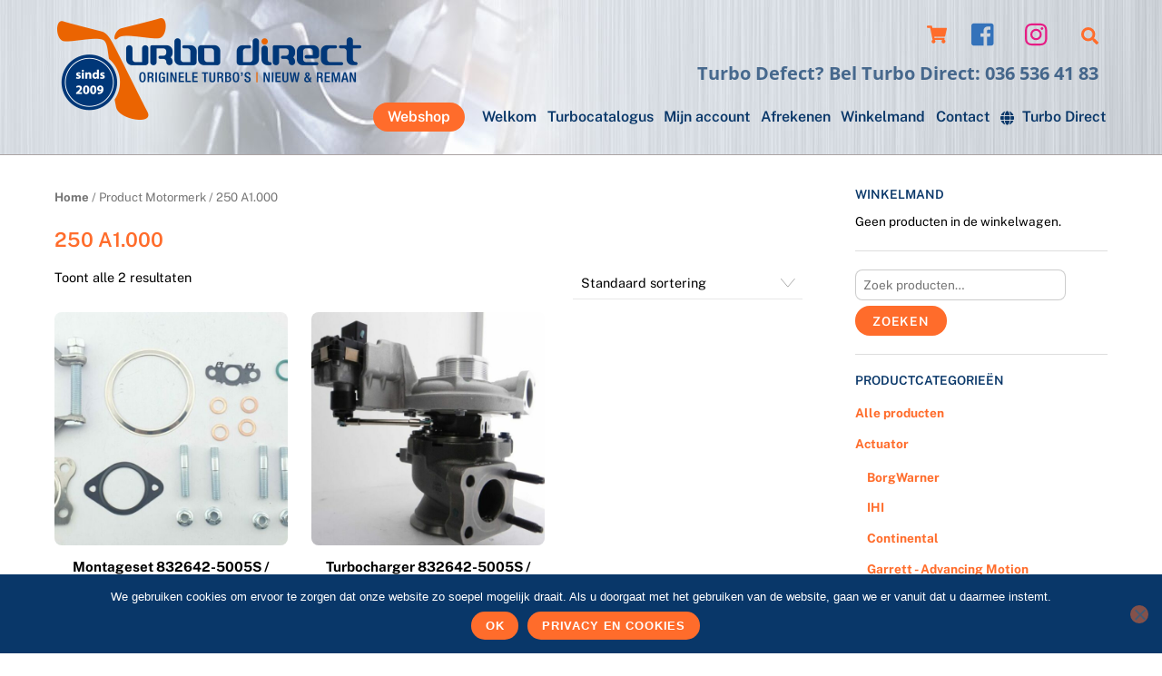

--- FILE ---
content_type: text/html; charset=UTF-8
request_url: https://turbodirectparts.nl/motormerk/250-a1-000/
body_size: 18052
content:
<!DOCTYPE html><html lang="nl-NL"><head><meta charset="UTF-8"><meta name="viewport" content="width=device-width, initial-scale=1, minimum-scale=1"><script type="text/template" id="tmpl-variation-template"><div class="woocommerce-variation-description">{{{ data.variation.variation_description }}}</div><div class="woocommerce-variation-price">{{{ data.variation.price_html }}}</div><div class="woocommerce-variation-availability">{{{ data.variation.availability_html }}}</div></script><script type="text/template" id="tmpl-unavailable-variation-template"><p>Dit product is niet beschikbaar. Kies een andere combinatie.</p></script><meta name='robots' content='index, follow, max-image-preview:large, max-snippet:-1, max-video-preview:-1' /><!-- This site is optimized with the Yoast SEO plugin v20.6 - https://yoast.com/wordpress/plugins/seo/ --><title>250 A1.000 Archieven - Turbo Direct Parts</title><link rel="canonical" href="https://turbodirectparts.nl/motormerk/250-a1-000/" /><meta property="og:locale" content="nl_NL" /><meta property="og:type" content="article" /><meta property="og:title" content="250 A1.000 Archieven - Turbo Direct Parts" /><meta property="og:url" content="https://turbodirectparts.nl/motormerk/250-a1-000/" /><meta property="og:site_name" content="Turbo Direct Parts" /><meta name="twitter:card" content="summary_large_image" /><meta name="twitter:site" content="@TurboDirect" /><script type="application/ld+json" class="yoast-schema-graph">{"@context":"https://schema.org","@graph":[{"@type":"CollectionPage","@id":"https://turbodirectparts.nl/motormerk/250-a1-000/","url":"https://turbodirectparts.nl/motormerk/250-a1-000/","name":"250 A1.000 Archieven - Turbo Direct Parts","isPartOf":{"@id":"https://turbodirectparts.nl/#website"},"primaryImageOfPage":{"@id":"https://turbodirectparts.nl/motormerk/250-a1-000/#primaryimage"},"image":{"@id":"https://turbodirectparts.nl/motormerk/250-a1-000/#primaryimage"},"thumbnailUrl":"https://turbodirectparts.nl/wp-content/uploads/2023/07/832642-5005S-9.jpg","breadcrumb":{"@id":"https://turbodirectparts.nl/motormerk/250-a1-000/#breadcrumb"},"inLanguage":"nl-NL"},{"@type":"ImageObject","inLanguage":"nl-NL","@id":"https://turbodirectparts.nl/motormerk/250-a1-000/#primaryimage","url":"https://turbodirectparts.nl/wp-content/uploads/2023/07/832642-5005S-9.jpg","contentUrl":"https://turbodirectparts.nl/wp-content/uploads/2023/07/832642-5005S-9.jpg","width":1920,"height":1047},{"@type":"BreadcrumbList","@id":"https://turbodirectparts.nl/motormerk/250-a1-000/#breadcrumb","itemListElement":[{"@type":"ListItem","position":1,"name":"Home","item":"https://turbodirectparts.nl/"},{"@type":"ListItem","position":2,"name":"250 A1.000"}]},{"@type":"WebSite","@id":"https://turbodirectparts.nl/#website","url":"https://turbodirectparts.nl/","name":"Turbo Direct Parts - turbo-onderdelen","description":"Turbo Defect? Bel Turbo Direct: 036&nbsp;536&nbsp;41&nbsp;83","publisher":{"@id":"https://turbodirectparts.nl/#organization"},"potentialAction":[{"@type":"SearchAction","target":{"@type":"EntryPoint","urlTemplate":"https://turbodirectparts.nl/?s={search_term_string}"},"query-input":"required name=search_term_string"}],"inLanguage":"nl-NL"},{"@type":"Organization","@id":"https://turbodirectparts.nl/#organization","name":"Turbo Direct","url":"https://turbodirectparts.nl/","logo":{"@type":"ImageObject","inLanguage":"nl-NL","@id":"https://turbodirectparts.nl/#/schema/logo/image/","url":"https://turbodirectparts.nl/wp-content/uploads/2017/08/turbo-direct-logo.png","contentUrl":"https://turbodirectparts.nl/wp-content/uploads/2017/08/turbo-direct-logo.png","width":344,"height":113,"caption":"Turbo Direct"},"image":{"@id":"https://turbodirectparts.nl/#/schema/logo/image/"},"sameAs":["https://www.facebook.com/TurboDirect","https://twitter.com/TurboDirect"]}]}</script><!-- / Yoast SEO plugin. --><style id="tf_lazy_style"> [data-tf-src]{
 opacity:0
 }
 .tf_svg_lazy{
 transition:filter .3s linear!important;filter:blur(25px);opacity:1;
 transform:translateZ(0)
 }
 .tf_svg_lazy_loaded{
 filter:blur(0)
 }
 .module[data-lazy],.module[data-lazy] .ui,.module_row[data-lazy]:not(.tb_first),.module_row[data-lazy]:not(.tb_first)>.row_inner,.module_row:not(.tb_first) .module_column[data-lazy],.module_row:not(.tb_first) .module_subrow[data-lazy],.module_subrow[data-lazy]>.subrow_inner{
 background-image:none!important
 }
 </style><noscript><style>[data-tf-src]{
 display:none!important
 }
 .tf_svg_lazy{
 filter:none!important;
 opacity:1!important
 }</style></noscript><style id="tf_lazy_common"> /*chrome bug,prevent run transition on the page loading*/
 body:not(.page-loaded),body:not(.page-loaded) #header,body:not(.page-loaded) a,body:not(.page-loaded) img,body:not(.page-loaded) figure,body:not(.page-loaded) div,body:not(.page-loaded) i,body:not(.page-loaded) li,body:not(.page-loaded) span,body:not(.page-loaded) ul{
 animation:none!important;
 transition:none!important
 }
 body:not(.page-loaded) #main-nav li .sub-menu{
 display:none
 }
 img{
 max-width:100%;
 height:auto
 }
 .tf_fa{display:inline-block;width:1em;height:1em;stroke-width:0;stroke:currentColor;overflow:visible;fill:currentColor;pointer-events:none;vertical-align:middle}#tf_svg symbol{overflow:visible}.tf_lazy{position:relative;visibility:visible;display:block;opacity:.3}.wow .tf_lazy{visibility:hidden;opacity:1;position:static;display:inline}div.tf_audio_lazy audio{visibility:hidden;height:0;display:inline}.mejs-container{visibility:visible}.tf_iframe_lazy{transition:opacity .3s ease-in-out;min-height:10px}.tf_carousel .tf_swiper-wrapper{display:flex}.tf_carousel .tf_swiper-slide{flex-shrink:0;opacity:0}.tf_carousel .tf_lazy{contain:none}.tf_swiper-wrapper>br,.tf_lazy.tf_swiper-wrapper .tf_lazy:after,.tf_lazy.tf_swiper-wrapper .tf_lazy:before{display:none}.tf_lazy:after,.tf_lazy:before{content:'';display:inline-block;position:absolute;width:10px!important;height:10px!important;margin:0 3px;top:50%!important;right:50%!important;left:auto!important;border-radius:100%;background-color:currentColor;visibility:visible;animation:tf-hrz-loader infinite .75s cubic-bezier(.2,.68,.18,1.08)}.tf_lazy:after{width:6px!important;height:6px!important;right:auto!important;left:50%!important;margin-top:3px;animation-delay:-.4s}@keyframes tf-hrz-loader{0%{transform:scale(1);opacity:1}50%{transform:scale(.1);opacity:.6}100%{transform:scale(1);opacity:1}}.tf_lazy_lightbox{position:fixed;background:rgba(11,11,11,.8);color:#ccc;top:0;left:0;display:flex;align-items:center;justify-content:center;z-index:999}.tf_lazy_lightbox .tf_lazy:after,.tf_lazy_lightbox .tf_lazy:before{background:#fff}.tf_video_lazy video{width:100%;height:100%;position:static;object-fit:cover}
 </style><noscript><style>body:not(.page-loaded) #main-nav li .sub-menu{
 display:block
 }</style></noscript><link type="image/png" href="https://turbodirectparts.nl/wp-content/uploads/2022/11/favicon.png" rel="apple-touch-icon" /><link type="image/png" href="https://turbodirectparts.nl/wp-content/uploads/2022/11/favicon.png" rel="icon" /><link rel="prefetch" href="https://turbodirectparts.nl/wp-content/themes/themify-ultra/js/themify.script.min.js?ver=5.7.4" as="script" importance="low"/><link rel="prefetch" href="https://turbodirectparts.nl/wp-content/themes/themify-ultra/themify/js/modules/themify.sidemenu.min.js?ver=5.6.7" as="script" importance="low"/><link rel="prefetch" href="https://turbodirectparts.nl/wp-content/themes/themify-ultra/js/modules/wc.min.js?ver=5.7.4" as="script" importance="low"/><link rel="preload" href="https://turbodirectparts.nl/wp-content/uploads/2021/11/Turbo-Direct_logo_2022.png" as="image"/><link rel="prefetch" href="https://turbodirectparts.nl/wp-content/themes/themify-ultra/themify/js/modules/isotop.min.js?ver=5.6.7" as="script" importance="low"/><link rel="preload" href="https://fonts.gstatic.com/s/opensans/v44/memQYaGs126MiZpBA-UFUIcVXSCEkx2cmqvXlWq8tWZ0Pw86hd0Rk8ZkWT4ewJER.woff2" as="font" type="font/woff2" crossorigin importance="high"/><link rel="preload" href="https://fonts.gstatic.com/s/opensans/v44/memQYaGs126MiZpBA-UFUIcVXSCEkx2cmqvXlWq8tWZ0Pw86hd0Rk8ZkWV4ewJER.woff2" as="font" type="font/woff2" crossorigin importance="high"/><link rel="preload" href="https://fonts.gstatic.com/s/opensans/v44/memQYaGs126MiZpBA-UFUIcVXSCEkx2cmqvXlWq8tWZ0Pw86hd0Rk8ZkWVAewA.woff2" as="font" type="font/woff2" crossorigin importance="high"/><link rel="preload" href="https://fonts.gstatic.com/s/opensans/v44/memvYaGs126MiZpBA-UvWbX2vVnXBbObj2OVTUGmu1aB.woff2" as="font" type="font/woff2" crossorigin importance="high"/><link rel="preload" href="https://fonts.gstatic.com/s/opensans/v44/memvYaGs126MiZpBA-UvWbX2vVnXBbObj2OVTSGmu1aB.woff2" as="font" type="font/woff2" crossorigin importance="high"/><link rel="preload" href="https://fonts.gstatic.com/s/opensans/v44/memvYaGs126MiZpBA-UvWbX2vVnXBbObj2OVTS-muw.woff2" as="font" type="font/woff2" crossorigin importance="high"/><link rel="preload" href="https://fonts.gstatic.com/s/publicsans/v21/ijwTs572Xtc6ZYQws9YVwnNDTJLax9k0.woff2" as="font" type="font/woff2" crossorigin importance="high"/><link rel="preload" href="https://fonts.gstatic.com/s/publicsans/v21/ijwTs572Xtc6ZYQws9YVwnNDTJzaxw.woff2" as="font" type="font/woff2" crossorigin importance="high"/><link rel="preload" href="https://fonts.gstatic.com/s/publicsans/v21/ijwRs572Xtc6ZYQws9YVwnNIfJ7Cww.woff2" as="font" type="font/woff2" crossorigin importance="high"/><link rel="preload" href="https://fonts.gstatic.com/s/publicsans/v21/ijwRs572Xtc6ZYQws9YVwnNGfJ4.woff2" as="font" type="font/woff2" crossorigin importance="high"/><link rel="preload" importance="high" href="https://turbodirectparts.nl/wp-content/uploads/themify-concate/2019614183/themify-3485464077.min.css" as="style"><link importance="high" id="themify_concate-css" rel="stylesheet" href="https://turbodirectparts.nl/wp-content/uploads/themify-concate/2019614183/themify-3485464077.min.css"><link rel="preconnect" href="https://fonts.gstatic.com" crossorigin/><link rel="dns-prefetch" href="//www.google-analytics.com"/><link rel="alternate" type="application/rss+xml" title="Turbo Direct Parts &raquo; feed" href="https://turbodirectparts.nl/feed/" /><link rel="alternate" type="application/rss+xml" title="Turbo Direct Parts &raquo; reactiesfeed" href="https://turbodirectparts.nl/comments/feed/" /><link rel="alternate" type="application/rss+xml" title="Feed Turbo Direct Parts &raquo; 250 A1.000 Motormerk" href="https://turbodirectparts.nl/motormerk/250-a1-000/feed/" /><link rel="preload" href="https://turbodirectparts.nl/wp-includes/css/classic-themes.min.css?ver=6.2.8" as="style" /><link rel='stylesheet' id='classic-theme-styles-css' href='https://turbodirectparts.nl/wp-includes/css/classic-themes.min.css?ver=6.2.8' media='all' /><style id='global-styles-inline-css'>body{--wp--preset--color--black: #000000;--wp--preset--color--cyan-bluish-gray: #abb8c3;--wp--preset--color--white: #ffffff;--wp--preset--color--pale-pink: #f78da7;--wp--preset--color--vivid-red: #cf2e2e;--wp--preset--color--luminous-vivid-orange: #ff6900;--wp--preset--color--luminous-vivid-amber: #fcb900;--wp--preset--color--light-green-cyan: #7bdcb5;--wp--preset--color--vivid-green-cyan: #00d084;--wp--preset--color--pale-cyan-blue: #8ed1fc;--wp--preset--color--vivid-cyan-blue: #0693e3;--wp--preset--color--vivid-purple: #9b51e0;--wp--preset--gradient--vivid-cyan-blue-to-vivid-purple: linear-gradient(135deg,rgba(6,147,227,1) 0%,rgb(155,81,224) 100%);--wp--preset--gradient--light-green-cyan-to-vivid-green-cyan: linear-gradient(135deg,rgb(122,220,180) 0%,rgb(0,208,130) 100%);--wp--preset--gradient--luminous-vivid-amber-to-luminous-vivid-orange: linear-gradient(135deg,rgba(252,185,0,1) 0%,rgba(255,105,0,1) 100%);--wp--preset--gradient--luminous-vivid-orange-to-vivid-red: linear-gradient(135deg,rgba(255,105,0,1) 0%,rgb(207,46,46) 100%);--wp--preset--gradient--very-light-gray-to-cyan-bluish-gray: linear-gradient(135deg,rgb(238,238,238) 0%,rgb(169,184,195) 100%);--wp--preset--gradient--cool-to-warm-spectrum: linear-gradient(135deg,rgb(74,234,220) 0%,rgb(151,120,209) 20%,rgb(207,42,186) 40%,rgb(238,44,130) 60%,rgb(251,105,98) 80%,rgb(254,248,76) 100%);--wp--preset--gradient--blush-light-purple: linear-gradient(135deg,rgb(255,206,236) 0%,rgb(152,150,240) 100%);--wp--preset--gradient--blush-bordeaux: linear-gradient(135deg,rgb(254,205,165) 0%,rgb(254,45,45) 50%,rgb(107,0,62) 100%);--wp--preset--gradient--luminous-dusk: linear-gradient(135deg,rgb(255,203,112) 0%,rgb(199,81,192) 50%,rgb(65,88,208) 100%);--wp--preset--gradient--pale-ocean: linear-gradient(135deg,rgb(255,245,203) 0%,rgb(182,227,212) 50%,rgb(51,167,181) 100%);--wp--preset--gradient--electric-grass: linear-gradient(135deg,rgb(202,248,128) 0%,rgb(113,206,126) 100%);--wp--preset--gradient--midnight: linear-gradient(135deg,rgb(2,3,129) 0%,rgb(40,116,252) 100%);--wp--preset--duotone--dark-grayscale: url('#wp-duotone-dark-grayscale');--wp--preset--duotone--grayscale: url('#wp-duotone-grayscale');--wp--preset--duotone--purple-yellow: url('#wp-duotone-purple-yellow');--wp--preset--duotone--blue-red: url('#wp-duotone-blue-red');--wp--preset--duotone--midnight: url('#wp-duotone-midnight');--wp--preset--duotone--magenta-yellow: url('#wp-duotone-magenta-yellow');--wp--preset--duotone--purple-green: url('#wp-duotone-purple-green');--wp--preset--duotone--blue-orange: url('#wp-duotone-blue-orange');--wp--preset--font-size--small: 13px;--wp--preset--font-size--medium: 20px;--wp--preset--font-size--large: 36px;--wp--preset--font-size--x-large: 42px;--wp--preset--spacing--20: 0.44rem;--wp--preset--spacing--30: 0.67rem;--wp--preset--spacing--40: 1rem;--wp--preset--spacing--50: 1.5rem;--wp--preset--spacing--60: 2.25rem;--wp--preset--spacing--70: 3.38rem;--wp--preset--spacing--80: 5.06rem;--wp--preset--shadow--natural: 6px 6px 9px rgba(0, 0, 0, 0.2);--wp--preset--shadow--deep: 12px 12px 50px rgba(0, 0, 0, 0.4);--wp--preset--shadow--sharp: 6px 6px 0px rgba(0, 0, 0, 0.2);--wp--preset--shadow--outlined: 6px 6px 0px -3px rgba(255, 255, 255, 1), 6px 6px rgba(0, 0, 0, 1);--wp--preset--shadow--crisp: 6px 6px 0px rgba(0, 0, 0, 1);}:where(.is-layout-flex){gap: 0.5em;}body .is-layout-flow > .alignleft{float: left;margin-inline-start: 0;margin-inline-end: 2em;}body .is-layout-flow > .alignright{float: right;margin-inline-start: 2em;margin-inline-end: 0;}body .is-layout-flow > .aligncenter{margin-left: auto !important;margin-right: auto !important;}body .is-layout-constrained > .alignleft{float: left;margin-inline-start: 0;margin-inline-end: 2em;}body .is-layout-constrained > .alignright{float: right;margin-inline-start: 2em;margin-inline-end: 0;}body .is-layout-constrained > .aligncenter{margin-left: auto !important;margin-right: auto !important;}body .is-layout-constrained > :where(:not(.alignleft):not(.alignright):not(.alignfull)){max-width: var(--wp--style--global--content-size);margin-left: auto !important;margin-right: auto !important;}body .is-layout-constrained > .alignwide{max-width: var(--wp--style--global--wide-size);}body .is-layout-flex{display: flex;}body .is-layout-flex{flex-wrap: wrap;align-items: center;}body .is-layout-flex > *{margin: 0;}:where(.wp-block-columns.is-layout-flex){gap: 2em;}.has-black-color{color: var(--wp--preset--color--black) !important;}.has-cyan-bluish-gray-color{color: var(--wp--preset--color--cyan-bluish-gray) !important;}.has-white-color{color: var(--wp--preset--color--white) !important;}.has-pale-pink-color{color: var(--wp--preset--color--pale-pink) !important;}.has-vivid-red-color{color: var(--wp--preset--color--vivid-red) !important;}.has-luminous-vivid-orange-color{color: var(--wp--preset--color--luminous-vivid-orange) !important;}.has-luminous-vivid-amber-color{color: var(--wp--preset--color--luminous-vivid-amber) !important;}.has-light-green-cyan-color{color: var(--wp--preset--color--light-green-cyan) !important;}.has-vivid-green-cyan-color{color: var(--wp--preset--color--vivid-green-cyan) !important;}.has-pale-cyan-blue-color{color: var(--wp--preset--color--pale-cyan-blue) !important;}.has-vivid-cyan-blue-color{color: var(--wp--preset--color--vivid-cyan-blue) !important;}.has-vivid-purple-color{color: var(--wp--preset--color--vivid-purple) !important;}.has-black-background-color{background-color: var(--wp--preset--color--black) !important;}.has-cyan-bluish-gray-background-color{background-color: var(--wp--preset--color--cyan-bluish-gray) !important;}.has-white-background-color{background-color: var(--wp--preset--color--white) !important;}.has-pale-pink-background-color{background-color: var(--wp--preset--color--pale-pink) !important;}.has-vivid-red-background-color{background-color: var(--wp--preset--color--vivid-red) !important;}.has-luminous-vivid-orange-background-color{background-color: var(--wp--preset--color--luminous-vivid-orange) !important;}.has-luminous-vivid-amber-background-color{background-color: var(--wp--preset--color--luminous-vivid-amber) !important;}.has-light-green-cyan-background-color{background-color: var(--wp--preset--color--light-green-cyan) !important;}.has-vivid-green-cyan-background-color{background-color: var(--wp--preset--color--vivid-green-cyan) !important;}.has-pale-cyan-blue-background-color{background-color: var(--wp--preset--color--pale-cyan-blue) !important;}.has-vivid-cyan-blue-background-color{background-color: var(--wp--preset--color--vivid-cyan-blue) !important;}.has-vivid-purple-background-color{background-color: var(--wp--preset--color--vivid-purple) !important;}.has-black-border-color{border-color: var(--wp--preset--color--black) !important;}.has-cyan-bluish-gray-border-color{border-color: var(--wp--preset--color--cyan-bluish-gray) !important;}.has-white-border-color{border-color: var(--wp--preset--color--white) !important;}.has-pale-pink-border-color{border-color: var(--wp--preset--color--pale-pink) !important;}.has-vivid-red-border-color{border-color: var(--wp--preset--color--vivid-red) !important;}.has-luminous-vivid-orange-border-color{border-color: var(--wp--preset--color--luminous-vivid-orange) !important;}.has-luminous-vivid-amber-border-color{border-color: var(--wp--preset--color--luminous-vivid-amber) !important;}.has-light-green-cyan-border-color{border-color: var(--wp--preset--color--light-green-cyan) !important;}.has-vivid-green-cyan-border-color{border-color: var(--wp--preset--color--vivid-green-cyan) !important;}.has-pale-cyan-blue-border-color{border-color: var(--wp--preset--color--pale-cyan-blue) !important;}.has-vivid-cyan-blue-border-color{border-color: var(--wp--preset--color--vivid-cyan-blue) !important;}.has-vivid-purple-border-color{border-color: var(--wp--preset--color--vivid-purple) !important;}.has-vivid-cyan-blue-to-vivid-purple-gradient-background{background: var(--wp--preset--gradient--vivid-cyan-blue-to-vivid-purple) !important;}.has-light-green-cyan-to-vivid-green-cyan-gradient-background{background: var(--wp--preset--gradient--light-green-cyan-to-vivid-green-cyan) !important;}.has-luminous-vivid-amber-to-luminous-vivid-orange-gradient-background{background: var(--wp--preset--gradient--luminous-vivid-amber-to-luminous-vivid-orange) !important;}.has-luminous-vivid-orange-to-vivid-red-gradient-background{background: var(--wp--preset--gradient--luminous-vivid-orange-to-vivid-red) !important;}.has-very-light-gray-to-cyan-bluish-gray-gradient-background{background: var(--wp--preset--gradient--very-light-gray-to-cyan-bluish-gray) !important;}.has-cool-to-warm-spectrum-gradient-background{background: var(--wp--preset--gradient--cool-to-warm-spectrum) !important;}.has-blush-light-purple-gradient-background{background: var(--wp--preset--gradient--blush-light-purple) !important;}.has-blush-bordeaux-gradient-background{background: var(--wp--preset--gradient--blush-bordeaux) !important;}.has-luminous-dusk-gradient-background{background: var(--wp--preset--gradient--luminous-dusk) !important;}.has-pale-ocean-gradient-background{background: var(--wp--preset--gradient--pale-ocean) !important;}.has-electric-grass-gradient-background{background: var(--wp--preset--gradient--electric-grass) !important;}.has-midnight-gradient-background{background: var(--wp--preset--gradient--midnight) !important;}.has-small-font-size{font-size: var(--wp--preset--font-size--small) !important;}.has-medium-font-size{font-size: var(--wp--preset--font-size--medium) !important;}.has-large-font-size{font-size: var(--wp--preset--font-size--large) !important;}.has-x-large-font-size{font-size: var(--wp--preset--font-size--x-large) !important;}
.wp-block-navigation a:where(:not(.wp-element-button)){color: inherit;}
:where(.wp-block-columns.is-layout-flex){gap: 2em;}
.wp-block-pullquote{font-size: 1.5em;line-height: 1.6;}</style><link rel="preload" href="https://turbodirectparts.nl/wp-content/plugins/cookie-notice/css/front.min.css?ver=2.5.11" as="style" /><link rel='stylesheet' id='cookie-notice-front-css' href='https://turbodirectparts.nl/wp-content/plugins/cookie-notice/css/front.min.css?ver=2.5.11' media='all' /><link rel="preload" href="https://turbodirectparts.nl/wp-content/plugins/vfb-pro/public/assets/css/vfb-style.min.css?ver=2019.05.10" as="style" /><link rel='stylesheet' id='vfb-pro-css' href='https://turbodirectparts.nl/wp-content/plugins/vfb-pro/public/assets/css/vfb-style.min.css?ver=2019.05.10' media='all' /><style id='woocommerce-inline-inline-css'>.woocommerce form .form-row .required { visibility: visible; }</style><link rel="preload" href="https://turbodirectparts.nl/wp-content/plugins/mollie-payments-for-woocommerce/public/css/mollie-applepaydirect.min.css?ver=1768815082" as="style" media="screen" /><link rel='stylesheet' id='mollie-applepaydirect-css' href='https://turbodirectparts.nl/wp-content/plugins/mollie-payments-for-woocommerce/public/css/mollie-applepaydirect.min.css?ver=1768815082' media='screen' /><script src='https://turbodirectparts.nl/wp-includes/js/jquery/jquery.min.js?ver=3.6.4' id='jquery-core-js'></script><script id='cookie-notice-front-js-before'>var cnArgs = {"ajaxUrl":"https:\/\/turbodirectparts.nl\/wp-admin\/admin-ajax.php","nonce":"1508c6ae4a","hideEffect":"fade","position":"bottom","onScroll":false,"onScrollOffset":100,"onClick":false,"cookieName":"cookie_notice_accepted","cookieTime":2592000,"cookieTimeRejected":2592000,"globalCookie":false,"redirection":false,"cache":true,"revokeCookies":false,"revokeCookiesOpt":"automatic"};</script><script src='https://turbodirectparts.nl/wp-content/plugins/cookie-notice/js/front.min.js?ver=2.5.11' id='cookie-notice-front-js'></script><link rel="https://api.w.org/" href="https://turbodirectparts.nl/wp-json/" /><link rel="EditURI" type="application/rsd+xml" title="RSD" href="https://turbodirectparts.nl/xmlrpc.php?rsd" /><link rel="wlwmanifest" type="application/wlwmanifest+xml" href="https://turbodirectparts.nl/wp-includes/wlwmanifest.xml" /><meta name="generator" content="WordPress 6.2.8" /><meta name="generator" content="WooCommerce 7.6.0" /><style>div.woocommerce-variation-add-to-cart-disabled { display: none ! important; }</style><style>@keyframes themifyAnimatedBG{
 0%{background-color:#ffffff}100%{background-color:#ffffff}50%{background-color:#ffffff}33.3%{background-color:#ffffff}25%{background-color:#ffffff}20%{background-color:#ffffff}16.7%{background-color:#ffffff}
 }
 .page-loaded .module_row.animated-bg{
 animation:themifyAnimatedBG 35000ms infinite alternate
 }</style><noscript><style>.woocommerce-product-gallery{ opacity: 1 !important; }</style></noscript><!-- Global site tag (gtag.js) - Google Analytics --><script async src="https://www.googletagmanager.com/gtag/js?id=UA-15143478-4"></script><script> window.dataLayer = window.dataLayer || [];
 function gtag(){dataLayer.push(arguments);}
 gtag('js', new Date());

 gtag('config', 'UA-15143478-4');</script><style id="tb_inline_styles">.tb_animation_on{overflow-x:hidden}.themify_builder .wow{visibility:hidden;animation-fill-mode:both}.themify_builder .tf_lax_done{transition-duration:.8s;transition-timing-function:cubic-bezier(.165,.84,.44,1)}[data-sticky-active].tb_sticky_scroll_active{z-index:1}[data-sticky-active].tb_sticky_scroll_active .hide-on-stick{display:none}@media screen and (min-width:1025px){.hide-desktop{width:0!important;height:0!important;padding:0!important;visibility:hidden!important;margin:0!important;display:table-column!important;background:none!important}}@media screen and (min-width:769px) and (max-width:1024px){.hide-tablet_landscape{width:0!important;height:0!important;padding:0!important;visibility:hidden!important;margin:0!important;display:table-column!important;background:none!important}}@media screen and (min-width:481px) and (max-width:768px){.hide-tablet{width:0!important;height:0!important;padding:0!important;visibility:hidden!important;margin:0!important;display:table-column!important;background:none!important}}@media screen and (max-width:480px){.hide-mobile{width:0!important;height:0!important;padding:0!important;visibility:hidden!important;margin:0!important;display:table-column!important;background:none!important}}</style><noscript><style>.themify_builder .wow,.wow .tf_lazy{visibility:visible!important}</style></noscript><style id="sccss">/* Enter Your Custom CSS Here */

/*
oranje: #ff6c2b 
blauw: #093769
*/

#main-nav .highlight-link>a {
 background-color: #ff6c2b;
 color: #fff !important;
}

#main-nav .highlight-link>a:hover {
 background: #093769;
 color: #fff !important;
}

p.stock.in-stock::before {
 content: "i";
 margin-right: 10px;
 background: #ff6c2b;
 color: #fff;
 padding: 0 10px;
}

.woocommerce div.product p.stock {
 font-size: 1.3em;
 font-weight: bold;
 margin: 17px 0;
}

/*.sidemenu-off .navbar-wrapper, #header {
 display: block;
}*/


/*#main-nav {
 float: right;
}*/

.woocommerce ul.products li.product .button, .woocommerce a.button.disabled, .woocommerce button.button.disabled, .woocommerce button.button.alt.disabled, .woocommerce button.button:disabled, .woocommerce button.button:disabled[disabled], .woocommerce input.button.disabled, .woocommerce input.button:disabled, .woocommerce input.button:disabled[disabled], .woocommerce #respond input#submit, .woocommerce a.button, .woocommerce button.button, .woocommerce input.button, .woocommerce a.button.alt, .woocommerce button.button.alt, .woocommerce input.button.alt {
 background-color: #ff6c2b;
}

.ui.orange, .ui.nav.orange, .ui.nav.orange ul, .ui.separate.orange > li, .ui.module-tab.orange .tab-nav li, .ui.orange.vertical .tab-nav, .ui.module-accordion.orange .accordion-title, .ui.module-tab.orange.panel .tab-nav {
 background-color: #ff6c2b;
}

.wpdt-c.wdt-skin-light .wpDataTablesWrapper table.wpDataTable > thead > tr > th {
 padding: 7px 5px !important;
 background: #ff6c2b !important;
}

.wpdt-c.wdt-skin-light .wpDataTablesWrapper table.wpDataTable thead th.sorting_asc, .wpdt-c.wdt-skin-light .wpDataTablesWrapper table.wpDataTable thead th.sorting_desc, .wpdt-c.wdt-skin-light .wpDataTablesWrapper table.wpDataTable thead th.sorting:hover {
 background-color: #ff6c2b !important;
}

.wpdt-c label {
 display: none !important;
}

.wpDataTablesFilter .wpDataTableFilterSection:not(#wdt-clear-filters-button-block):not(#wdt-pf-search-filters-button-block) {
 width: 250px !important;
 min-height: 20px !important;
}


input[type="reset"], input[type="submit"], button, .woocommerce #content input.button, .woocommerce #respond input#submit, .woocommerce a.button, .woocommerce button.button, .woocommerce input.button, .woocommerce #content input.button.alt, .woocommerce #respond input#submit.alt, .woocommerce a.button.alt, .woocommerce button.button.alt, .woocommerce input.button.alt, .module-buttons .module-buttons-item .ui.builder_button {
 color: #fff;
}
.sku_wrapper {
 display: block;
}

ul {
 margin-left: 1em;
}

#cn-more-info, #cookie-notice .cn-button, button {
 color: #fff;
}

.page-title {
 margin: 1em 0 0.8em !important;
}
/*
#mobile-menu .navbar-wrapper #main-nav-wrap {
 top: 140px;
}

.mobile_menu_active .header-icons {
 top: 10%;
}
*/

.woocommerce-loop-product__title {
 min-height: 40px;
}

#woof_widget-4 {
 border-bottom: none !important;
 margin-bottom: 0;
}

input[type="reset"], input[type="submit"], button {
 background-color: #ff6c2b !important;
}

/*Woocommerce*/
/*.slide-cart #main-nav-wrap {
 align-items: center;

 position: absolute;
}
*/
.summary .price {
 font-size: 2em !important;
 font-weight: 600;
 margin-bottom: 20px;
}

/*.woocommerce.grid4 ul.products .product {
 margin-right: 2% !important;
}*/

.button.product_type_simple.add_to_cart_button.theme_add_to_cart_button.ajax_add_to_cart {
 background: #ff6c2b;
}

.button.product_type_variable {
 background: #ff6c2b !important;
}

.woocommerce #content input.button, .woocommerce #respond input#submit, .woocommerce a.button, .woocommerce button.button, .woocommerce input.button, .woocommerce-page #content input.button, .woocommerce-page #respond input#submit, .woocommerce-page a.button, .woocommerce-page button.button, .woocommerce-page input.button, .woocommerce #content input.button.alt, .woocommerce #respond input#submit.alt, .woocommerce a.button.alt, .woocommerce button.button.alt, .woocommerce input.button.alt, .woocommerce-page #content input.button.alt, .woocommerce-page #respond input#submit.alt, .woocommerce-page a.button.alt, .woocommerce-page button.button.alt, .woocommerce-page input.button.alt {
 background-color: #ff6c2b;
}

.woocommerce.woocommerce-page ul.products .product {
 margin-bottom: 20px !important;
}

/*vfb button oranje*/
.vfbp-form .btn-primary {
 background-color: #ff6c2b;
 border-color: #ff6c2b;
 color: #fff;
}

.post-filter {
 display: none;
}

/*FB icon shortcode padding uit*/
.themify-icon-icon.fa.fa-facebook-square {
 padding: 0;
}

/*Lijnen in sidebar featured post list*/
#sidebar .feature-posts-list {
 margin-top: 10px;
}

table.wpDataTable td.numdata {
 text-align: left !important;
}

/*Main navigation
body:not(.slide-cart):not(.mobile_menu_active) #main-nav-wrap {
 bottom: 0;
 position: absolute;
}

#main-nav-wrap {
 bottom: 10px;
}
*/
/*Map view*/
.ptb_map_view_info {
 font-size:13px;
 line-height: 120%;
}

.ptb_map_view_info_window .ptb_map_view_post_title {
 color: #ff6c2b !important;
 font-size: 14px;
 font-weight: bold !important;
}

.module-slider .carousel-nav-wrap {
 padding: 0;
}

.themify_builder_slider .slide-image {
 margin: 0 !important;
}

.module.module-text, .module.module-image {
 margin-bottom: 20px;
}
/*
.social-links.horizontal {
 border-bottom: 0 !important;
}

.social-links .icon-large i {
 font-size: 28px;
 height: 28px;
 padding: 0;
 width: 28px;
}*/

.related-posts .related-title {
 text-transform: none;
}

#footer .widget ul {
 margin: 0;
 padding: 0;
 border-bottom: 1px solid #fff;
}

#footer .feature-posts-title {
 margin-bottom: 0 !important;
}

#footer .feature-posts-list > li {
 padding-top: 10px !important;
}

/*Search form*/
#headerwrap #searchform .icon-search::before {
 background-color: #093769;
}

#headerwrap #searchform #s:focus,
#headerwrap #searchform #s:hover,
#headerwrap #searchform .icon-search:hover + #s {
background-color: #093769 !important;
} 

#headerwrap #searchform #s {
 min-width: 300px;
}


ul, ol {
 margin: 0 0 1.6em 1.6em;
}

#sidebar .feature-posts-list > li {
 border-bottom: 1px solid #093769;
 margin-bottom: 10px !important;
}

.count {
 display: none;
}

.loops-wrapper .post {
 text-align: left;
}

.ssb-share.round {
 padding-left: 20px;
 margin-top:10px;
 margin-bottom:10px; 
}

.post-content {
 padding-left: 20px;
 padding-right: 20px;
}

.feature-posts-title {
 color: #093769;
 font-size: 13px !important;
 margin-bottom: 15px !important;
 margin-left: 65px !important;
}

/*Formulieren*/
.vfb-col-1, .vfb-col-2, .vfb-col-3, .vfb-col-4, .vfb-col-5, .vfb-col-6, .vfb-col-7, .vfb-col-8, .vfb-col-9, .vfb-col-10, .vfb-col-11, .vfb-col-12 {
 padding-left: 0;
 padding-right: 0;
}

input[type="text"], input[type="password"], input[type="search"], input[type="email"], input[type="url"], input[type="tel"] {
 max-width: 100%;
}

.vfbp-form label {
 display: none;
}

/*Archive page*/

.mobile_menu_active.woocommerce.grid4 ul.products .product {
 width: 48%;
}

.post {
 border-radius: 10px;
}

.breadcrumbs {
 font-size: 12px;
 display: block;
 margin-bottom: 20px;
}

.breadcrumbs a {
 color: #999;
 font-weight: normal;
}

.breadcrumb_last {
 color: #999;
}

#sidebar li.menu-item a {
 color: #093769 !important;
}

#sidebar .menu-item.menu-item-type-post_type.menu-item-object-page.current-menu-item.page_item.current_page_item {
 background: #eee none repeat scroll 0 0;
}

#sidebar li.current-menu-item a {
 color: #ff6c2b !important;
 padding-left:5px;
}


/*

#sidebar .menu-item.menu-item-type-post_type.menu-item-object-page.menu-item {
 border-bottom: 1px solid #093769;
 padding-left: 5px;
}

#sidebar ul.menu {
 border-top: 1px solid #093769 !important;
}*/

.page-title {
 font-size: 22px;
 margin: 1em 0 0.3em;
}



.widgettitle {
 letter-spacing: 0;
}

#themify_lightbox_overlay {
 z-index: 99;
}


blockquote::before {
 color: #ff6c2b;
 margin-left: -0.4em;
 margin-top: 0.2em;
 border-radius:3px;
}

blockquote {
 background: #ffffff url("https://turbodirect.nl/turbodirect/wp-content/uploads/2016/11/indexDesktopblockquote.png") no-repeat scroll center center;
 color: #093769;
 margin: 1.4em 0;
 padding: 0.8em 1em 0.8em 2.5em;
}

li {
 margin: 0 0 5px;
 padding: 0;
}
/*
.tagline {
 color: #093769;
 font-size: 1.95em;
 font-weight: 600;
 line-height: 1.3em;
 display: block;
 position: absolute;
 right: 0;
}
*/
h1, h2, h3, h4, h5, h6 {
 letter-spacing:0;
 margin:0;
}

p {
 margin: 0;
 padding:0;
}
/*
#header .social-widget {
 float: right;
 position: absolute;
 right: 10px;
 top: 105px;
}*/</style></head><body data-rsssl=1 class="archive tax-pa_motormerk term-250-a1-000 term-2482 theme-themify-ultra cookies-not-set woocommerce woocommerce-page woocommerce-no-js skin-default sidebar1 default_width no-home tb_animation_on ready-view header-horizontal no-fixed-header footer-block footer-menu-navigation-off filter-hover-none filter-featured-only slide-cart sidemenu-active"><a class="screen-reader-text skip-to-content" href="#content">Skip to content</a><svg xmlns="http://www.w3.org/2000/svg" viewBox="0 0 0 0" width="0" height="0" focusable="false" role="none" style="visibility: hidden; position: absolute; left: -9999px; overflow: hidden;" ><defs><filter id="wp-duotone-dark-grayscale"><feColorMatrix color-interpolation-filters="sRGB" type="matrix" values=" .299 .587 .114 0 0 .299 .587 .114 0 0 .299 .587 .114 0 0 .299 .587 .114 0 0 " /><feComponentTransfer color-interpolation-filters="sRGB" ><feFuncR type="table" tableValues="0 0.49803921568627" /><feFuncG type="table" tableValues="0 0.49803921568627" /><feFuncB type="table" tableValues="0 0.49803921568627" /><feFuncA type="table" tableValues="1 1" /></feComponentTransfer><feComposite in2="SourceGraphic" operator="in" /></filter></defs></svg><svg xmlns="http://www.w3.org/2000/svg" viewBox="0 0 0 0" width="0" height="0" focusable="false" role="none" style="visibility: hidden; position: absolute; left: -9999px; overflow: hidden;" ><defs><filter id="wp-duotone-grayscale"><feColorMatrix color-interpolation-filters="sRGB" type="matrix" values=" .299 .587 .114 0 0 .299 .587 .114 0 0 .299 .587 .114 0 0 .299 .587 .114 0 0 " /><feComponentTransfer color-interpolation-filters="sRGB" ><feFuncR type="table" tableValues="0 1" /><feFuncG type="table" tableValues="0 1" /><feFuncB type="table" tableValues="0 1" /><feFuncA type="table" tableValues="1 1" /></feComponentTransfer><feComposite in2="SourceGraphic" operator="in" /></filter></defs></svg><svg xmlns="http://www.w3.org/2000/svg" viewBox="0 0 0 0" width="0" height="0" focusable="false" role="none" style="visibility: hidden; position: absolute; left: -9999px; overflow: hidden;" ><defs><filter id="wp-duotone-purple-yellow"><feColorMatrix color-interpolation-filters="sRGB" type="matrix" values=" .299 .587 .114 0 0 .299 .587 .114 0 0 .299 .587 .114 0 0 .299 .587 .114 0 0 " /><feComponentTransfer color-interpolation-filters="sRGB" ><feFuncR type="table" tableValues="0.54901960784314 0.98823529411765" /><feFuncG type="table" tableValues="0 1" /><feFuncB type="table" tableValues="0.71764705882353 0.25490196078431" /><feFuncA type="table" tableValues="1 1" /></feComponentTransfer><feComposite in2="SourceGraphic" operator="in" /></filter></defs></svg><svg xmlns="http://www.w3.org/2000/svg" viewBox="0 0 0 0" width="0" height="0" focusable="false" role="none" style="visibility: hidden; position: absolute; left: -9999px; overflow: hidden;" ><defs><filter id="wp-duotone-blue-red"><feColorMatrix color-interpolation-filters="sRGB" type="matrix" values=" .299 .587 .114 0 0 .299 .587 .114 0 0 .299 .587 .114 0 0 .299 .587 .114 0 0 " /><feComponentTransfer color-interpolation-filters="sRGB" ><feFuncR type="table" tableValues="0 1" /><feFuncG type="table" tableValues="0 0.27843137254902" /><feFuncB type="table" tableValues="0.5921568627451 0.27843137254902" /><feFuncA type="table" tableValues="1 1" /></feComponentTransfer><feComposite in2="SourceGraphic" operator="in" /></filter></defs></svg><svg xmlns="http://www.w3.org/2000/svg" viewBox="0 0 0 0" width="0" height="0" focusable="false" role="none" style="visibility: hidden; position: absolute; left: -9999px; overflow: hidden;" ><defs><filter id="wp-duotone-midnight"><feColorMatrix color-interpolation-filters="sRGB" type="matrix" values=" .299 .587 .114 0 0 .299 .587 .114 0 0 .299 .587 .114 0 0 .299 .587 .114 0 0 " /><feComponentTransfer color-interpolation-filters="sRGB" ><feFuncR type="table" tableValues="0 0" /><feFuncG type="table" tableValues="0 0.64705882352941" /><feFuncB type="table" tableValues="0 1" /><feFuncA type="table" tableValues="1 1" /></feComponentTransfer><feComposite in2="SourceGraphic" operator="in" /></filter></defs></svg><svg xmlns="http://www.w3.org/2000/svg" viewBox="0 0 0 0" width="0" height="0" focusable="false" role="none" style="visibility: hidden; position: absolute; left: -9999px; overflow: hidden;" ><defs><filter id="wp-duotone-magenta-yellow"><feColorMatrix color-interpolation-filters="sRGB" type="matrix" values=" .299 .587 .114 0 0 .299 .587 .114 0 0 .299 .587 .114 0 0 .299 .587 .114 0 0 " /><feComponentTransfer color-interpolation-filters="sRGB" ><feFuncR type="table" tableValues="0.78039215686275 1" /><feFuncG type="table" tableValues="0 0.94901960784314" /><feFuncB type="table" tableValues="0.35294117647059 0.47058823529412" /><feFuncA type="table" tableValues="1 1" /></feComponentTransfer><feComposite in2="SourceGraphic" operator="in" /></filter></defs></svg><svg xmlns="http://www.w3.org/2000/svg" viewBox="0 0 0 0" width="0" height="0" focusable="false" role="none" style="visibility: hidden; position: absolute; left: -9999px; overflow: hidden;" ><defs><filter id="wp-duotone-purple-green"><feColorMatrix color-interpolation-filters="sRGB" type="matrix" values=" .299 .587 .114 0 0 .299 .587 .114 0 0 .299 .587 .114 0 0 .299 .587 .114 0 0 " /><feComponentTransfer color-interpolation-filters="sRGB" ><feFuncR type="table" tableValues="0.65098039215686 0.40392156862745" /><feFuncG type="table" tableValues="0 1" /><feFuncB type="table" tableValues="0.44705882352941 0.4" /><feFuncA type="table" tableValues="1 1" /></feComponentTransfer><feComposite in2="SourceGraphic" operator="in" /></filter></defs></svg><svg xmlns="http://www.w3.org/2000/svg" viewBox="0 0 0 0" width="0" height="0" focusable="false" role="none" style="visibility: hidden; position: absolute; left: -9999px; overflow: hidden;" ><defs><filter id="wp-duotone-blue-orange"><feColorMatrix color-interpolation-filters="sRGB" type="matrix" values=" .299 .587 .114 0 0 .299 .587 .114 0 0 .299 .587 .114 0 0 .299 .587 .114 0 0 " /><feComponentTransfer color-interpolation-filters="sRGB" ><feFuncR type="table" tableValues="0.098039215686275 1" /><feFuncG type="table" tableValues="0 0.66274509803922" /><feFuncB type="table" tableValues="0.84705882352941 0.41960784313725" /><feFuncA type="table" tableValues="1 1" /></feComponentTransfer><feComposite in2="SourceGraphic" operator="in" /></filter></defs></svg><div class="tf_search_form tf_search_overlay"><form role="search" method="get" id="searchform" class="tf_rel tf_hide" action="https://turbodirectparts.nl/"><div class="tf_icon_wrap icon-search"><svg aria-label="Search" role="img" class="tf_fa tf-ti-search"><use href="#tf-ti-search"></use></svg></div><input type="text" name="s" id="s" title="Search" placeholder="Search" value="" /></form></div><div id="pagewrap" class="tf_box hfeed site"><div id="headerwrap" class=' tf_box tf_w'><div class="header-icons tf_hide"><a id="menu-icon" class="tf_inline_b tf_text_dec" href="#mobile-menu" aria-label="Menu"><span class="menu-icon-inner tf_inline_b tf_vmiddle tf_overflow"></span><span class="screen-reader-text">Menu</span></a><div class="cart-icon empty-cart"><div class="cart-wrap"><a class="cart-icon-link" href="#slide-cart"><em class="icon-shopping-cart"><svg aria-label="Shop Cart" role="img" class="tf_fa tf-fas-shopping-cart"><use href="#tf-fas-shopping-cart"></use></svg></em><span></span><em class="screen-reader-text">Cart</em></a><!-- /.cart-wrap --></div></div></div><header id="header" class="tf_box pagewidth tf_clearfix" itemscope="itemscope" itemtype="https://schema.org/WPHeader"><div class="header-bar tf_box"><div id="site-logo"><a href="https://turbodirectparts.nl" title="Turbo Direct Parts"><img src="https://turbodirectparts.nl/wp-content/uploads/2021/11/Turbo-Direct_logo_2022.png" alt="Turbo Direct Parts" title="Turbo-Direct_logo_2022" width="344" height="113" class="site-logo-image" data-tf-not-load="1" importance="high"></a></div><div id="site-description" class="site-description"><span>Turbo Defect? Bel Turbo Direct: 036 536 41 83</span></div></div><!-- /.header-bar --><div id="mobile-menu" class="sidemenu sidemenu-off tf_scrollbar"><div class="navbar-wrapper tf_clearfix"><div class="cart-icon empty-cart"><div class="cart-wrap"><a class="cart-icon-link" href="#slide-cart"><em class="icon-shopping-cart"><svg aria-label="Shop Cart" role="img" class="tf_fa tf-fas-shopping-cart"><use href="#tf-fas-shopping-cart"></use></svg></em><span></span><em class="screen-reader-text">Cart</em></a><!-- /.cart-wrap --></div></div><div class="social-widget tf_inline_b tf_vmiddle"><div id="themify-social-links-4" class="widget themify-social-links"><ul class="social-links horizontal"><li class="social-link-item facebook font-icon icon-large"><a href="https://www.facebook.com/TurboDirect" aria-label="facebook" ><em style="color:#3472ba;"><svg aria-label="Facebook" role="img" class="tf_fa tf-fab-facebook-square"><use href="#tf-fab-facebook-square"></use></svg></em></a></li><!-- /themify-link-item --><li class="social-link-item instagram font-icon icon-large"><a href="https://www.instagram.com/turbodirect/" aria-label="instagram" ><em style="color:rgba(230, 28, 132, 1);"><svg aria-label="Instagram" role="img" class="tf_fa tf-fab-instagram"><use href="#tf-fab-instagram"></use></svg></em></a></li><!-- /themify-link-item --></ul></div></div><!-- /.social-widget --><a data-lazy="1" class="search-button tf_search_icon tf_vmiddle tf_inline_b" href="#"><svg aria-label="Search" role="img" class="tf_fa tf-fas-search"><use href="#tf-fas-search"></use></svg><span class="screen-reader-text">Search</span></a><nav id="main-nav-wrap" itemscope="itemscope" itemtype="https://schema.org/SiteNavigationElement"><ul id="main-nav" class="main-nav tf_clearfix tf_box"><li class="menu-item-page-35 menu-item menu-item-type-post_type menu-item-object-page highlight-link menu-item-42" ><a href="https://turbodirectparts.nl/webshop/">Webshop</a></li><li class="menu-item-page-11092 menu-item menu-item-type-post_type menu-item-object-page menu-item-home menu-item-11099" ><a href="https://turbodirectparts.nl/">Welkom</a></li><li class="menu-item-page-6439 menu-item menu-item-type-post_type menu-item-object-page menu-item-6446" ><a href="https://turbodirectparts.nl/turbocatalogus/">Turbocatalogus</a></li><li class="menu-item-page-12 menu-item menu-item-type-post_type menu-item-object-page menu-item-44" ><a href="https://turbodirectparts.nl/mijn-account/">Mijn account</a></li><li class="menu-item-page-11 menu-item menu-item-type-post_type menu-item-object-page menu-item-45" ><a href="https://turbodirectparts.nl/afrekenen/">Afrekenen</a></li><li class="menu-item-page-10 menu-item menu-item-type-post_type menu-item-object-page menu-item-46" ><a href="https://turbodirectparts.nl/winkelmand/">Winkelmand</a></li><li class="menu-item-page-493 menu-item menu-item-type-post_type menu-item-object-page menu-item-497" ><a href="https://turbodirectparts.nl/contact/">Contact</a></li><li class="menu-item-custom-48 menu-item menu-item-type-custom menu-item-object-custom menu-item-48" ><a href="http://turbodirect.nl"><em><svg aria-hidden="true" class="tf_fa tf-fas-globe"><use href="#tf-fas-globe"></use></svg></em> Turbo Direct</a></li></ul></nav><!-- /#main-nav-wrap --></div><!-- /header-widgets --><a id="menu-icon-close" aria-label="Close menu" class="tf_close tf_hide" href="#"><span class="screen-reader-text">Close Menu</span></a></div><!-- #mobile-menu --><!-- /#mobile-menu --><div id="slide-cart" class="sidemenu sidemenu-off tf_scrollbar"><a href="#" id="cart-icon-close" class="tf_close"><span class="screen-reader-text">Close Cart</span></a><div id="shopdock-ultra"></div><!-- /#shopdock --></div></header><!-- /#header --></div><!-- /#headerwrap --><div id="body" class="tf_box tf_clear tf_mw tf_clearfix"><!-- layout --><div id="layout" class="pagewidth tf_box tf_clearfix"><!-- content --><main id="content" class="tf_box tf_clearfix"><nav class="woocommerce-breadcrumb"><a href="https://turbodirectparts.nl">Home</a>&nbsp;&#47;&nbsp;Product Motormerk&nbsp;&#47;&nbsp;250 A1.000</nav><header class="woocommerce-products-header"><h1 class="woocommerce-products-header__title page-title">250 A1.000</h1></header><div class="woocommerce-notices-wrapper"></div><p class="woocommerce-result-count">Toont alle 2 resultaten</p><form class="woocommerce-ordering" method="get"><select name="orderby" class="orderby" aria-label="Winkelbestelling"><option value="menu_order" selected='selected'>Standaard sortering</option><option value="popularity" >Sorteer op populariteit</option><option value="date" >Sorteren op nieuwste</option><option value="price" >Sorteer op prijs: laag naar hoog</option><option value="price-desc" >Sorteer op prijs: hoog naar laag</option></select><input type="hidden" name="paged" value="1" /></form><ul id="loops-wrapper" class="loops-wrapper products infinite masonry tf_rel grid3 tf_clear tf_clearfix" data-lazy="1"><li class="has-post-title no-post-date has-post-category has-post-tag has-post-comment has-post-author product type-product post-9956 status-publish first onbackorder product_cat-montagesets product_cat-montagedelen product_tag-http-turbodirect-nl-turbomerken-garrett-turbo has-post-thumbnail taxable shipping-taxable purchasable product-type-simple"><figure class="post-image product-image"><a href="https://turbodirectparts.nl/webshop/montagedelen/montagesets/montageset-832642-5005s-46341748/"><img data-tf-not-load="1" importance="high" decoding="async" src="https://turbodirectparts.nl/wp-content/uploads/2023/07/832642-5005S-9-1024x558-600x600.jpg" width="600" height="600" class="wp-post-image wp-image-9951" title="832642-5005S (9)" alt="Montageset 832642-5005S / 46341748" srcset="https://turbodirectparts.nl/wp-content/uploads/2023/07/832642-5005S-9-1024x558-600x600.jpg 600w, https://turbodirectparts.nl/wp-content/uploads/2023/07/832642-5005S-9-150x150.jpg 150w, https://turbodirectparts.nl/wp-content/uploads/2023/07/832642-5005S-9-300x300.jpg 300w, https://turbodirectparts.nl/wp-content/uploads/2023/07/832642-5005S-9-100x100.jpg 100w, https://turbodirectparts.nl/wp-content/uploads/2023/07/832642-5005S-9-1024x558-47x48.jpg 47w" sizes="(max-width: 600px) 100vw, 600px" /><img data-tf-not-load="1" importance="high" decoding="async" src="https://turbodirectparts.nl/wp-content/uploads/2023/07/832642-5005S-10-1024x518-600x600.jpg" width="600" height="600" class="themify_product_second_image tf_abs tf_opacity wp-post-image wp-image-9952" title="832642-5005S (10)" alt="Montageset 832642-5005S / 46341748" srcset="https://turbodirectparts.nl/wp-content/uploads/2023/07/832642-5005S-10-1024x518-600x600.jpg 600w, https://turbodirectparts.nl/wp-content/uploads/2023/07/832642-5005S-10-150x150.jpg 150w, https://turbodirectparts.nl/wp-content/uploads/2023/07/832642-5005S-10-300x300.jpg 300w, https://turbodirectparts.nl/wp-content/uploads/2023/07/832642-5005S-10-100x100.jpg 100w" sizes="(max-width: 600px) 100vw, 600px" /></a></figure><div class="product-content"><h2 class="product_title woocommerce-loop-product__title"><a href="https://turbodirectparts.nl/webshop/montagedelen/montagesets/montageset-832642-5005s-46341748/" class="woocommerce-LoopProduct-link woocommerce-loop-product__link" >Montageset 832642-5005S / 46341748</a></h2><span class="price"><span class="woocommerce-Price-amount amount"><bdi><span class="woocommerce-Price-currencySymbol">&euro;</span>&nbsp;35,00</bdi></span><small class="woocommerce-price-suffix">ex BTW</small></span><a href="?add-to-cart=9956" data-quantity="1" class="button wp-element-button product_type_simple add_to_cart_button ajax_add_to_cart" data-product_id="9956" data-product_sku="832642-5005S-P" aria-label="Voeg &#039;Montageset 832642-5005S / 46341748&#039; toe aan je winkelwagen" rel="nofollow">Toevoegen aan winkelwagen</a></div></li><li class="has-post-title no-post-date has-post-category has-post-tag has-post-comment has-post-author product type-product post-9939 status-publish onbackorder product_cat-garrett-advancing-motion-turbocharger product_cat-turbocharger product_tag-http-turbodirect-nl-turbomerken-garrett-turbo has-post-thumbnail taxable shipping-taxable purchasable product-type-simple"><figure class="post-image product-image"><a href="https://turbodirectparts.nl/webshop/turbocharger/garrett-advancing-motion-turbocharger/turbocharger-832642-5005s-46341748/"><img loading="lazy" decoding="async" src="https://turbodirectparts.nl/wp-content/uploads/2023/07/832642-5005S-4-1024x768-600x600.jpeg" width="600" height="600" class="wp-post-image wp-image-9945" title="832642-5005S (4)" alt="Turbocharger 832642-5005S / 46341748" srcset="https://turbodirectparts.nl/wp-content/uploads/2023/07/832642-5005S-4-1024x768-600x600.jpeg 600w, https://turbodirectparts.nl/wp-content/uploads/2023/07/832642-5005S-4-150x150.jpeg 150w, https://turbodirectparts.nl/wp-content/uploads/2023/07/832642-5005S-4-300x300.jpeg 300w, https://turbodirectparts.nl/wp-content/uploads/2023/07/832642-5005S-4-100x100.jpeg 100w, https://turbodirectparts.nl/wp-content/uploads/2023/07/832642-5005S-4-1024x768-47x48.jpeg 47w" sizes="(max-width: 600px) 100vw, 600px" /><img loading="lazy" decoding="async" src="https://turbodirectparts.nl/wp-content/uploads/2023/07/832642-5005S-1-1024x768-600x600.jpeg" width="600" height="600" class="themify_product_second_image tf_abs tf_opacity wp-post-image wp-image-9940" title="832642-5005S (1)" alt="Turbocharger 832642-5005S / 46341748" srcset="https://turbodirectparts.nl/wp-content/uploads/2023/07/832642-5005S-1-1024x768-600x600.jpeg 600w, https://turbodirectparts.nl/wp-content/uploads/2023/07/832642-5005S-1-150x150.jpeg 150w, https://turbodirectparts.nl/wp-content/uploads/2023/07/832642-5005S-1-300x300.jpeg 300w, https://turbodirectparts.nl/wp-content/uploads/2023/07/832642-5005S-1-100x100.jpeg 100w" sizes="(max-width: 600px) 100vw, 600px" /></a></figure><div class="product-content"><h2 class="product_title woocommerce-loop-product__title"><a href="https://turbodirectparts.nl/webshop/turbocharger/garrett-advancing-motion-turbocharger/turbocharger-832642-5005s-46341748/" class="woocommerce-LoopProduct-link woocommerce-loop-product__link" >Turbocharger 832642-5005S / 46341748</a></h2><span class="price"><span class="woocommerce-Price-amount amount"><bdi><span class="woocommerce-Price-currencySymbol">&euro;</span>&nbsp;995,00</bdi></span><small class="woocommerce-price-suffix">ex BTW</small></span><a href="?add-to-cart=9939" data-quantity="1" class="button wp-element-button product_type_simple add_to_cart_button ajax_add_to_cart" data-product_id="9939" data-product_sku="832642-5005S" aria-label="Voeg &#039;Turbocharger 832642-5005S / 46341748&#039; toe aan je winkelwagen" rel="nofollow">Toevoegen aan winkelwagen</a></div></li></ul></main><!-- /#content --><aside id="sidebar" class="tf_box" itemscope="itemscope" itemtype="https://schema.org/WPSidebar"><div id="woocommerce_widget_cart-2" class="widget woocommerce widget_shopping_cart"><h4 class="widgettitle">Winkelmand</h4><div class="widget_shopping_cart_content"></div></div><div id="woocommerce_product_search-2" class="widget woocommerce widget_product_search"><form role="search" method="get" class="woocommerce-product-search" action="https://turbodirectparts.nl/"><label class="screen-reader-text" for="woocommerce-product-search-field-0">Zoeken naar:</label><input type="search" id="woocommerce-product-search-field-0" class="search-field" placeholder="Zoek producten&hellip;" value="" name="s" /><button type="submit" value="Zoeken" class="wp-element-button">Zoeken</button><input type="hidden" name="post_type" value="product" /></form></div><div id="woocommerce_product_categories-2" class="widget woocommerce widget_product_categories"><h4 class="widgettitle">Productcategorieën</h4><ul class="product-categories"><li class="cat-item cat-item-142"><a href="https://turbodirectparts.nl/product-categorie/alle-producten/">Alle producten</a></li><li class="cat-item cat-item-55 cat-parent"><a href="https://turbodirectparts.nl/product-categorie/actuator/">Actuator</a><ul class='children'><li class="cat-item cat-item-2058"><a href="https://turbodirectparts.nl/product-categorie/actuator/borgwarner-actuator/">BorgWarner</a></li><li class="cat-item cat-item-2191"><a href="https://turbodirectparts.nl/product-categorie/actuator/ihi/">IHI</a></li><li class="cat-item cat-item-2219"><a href="https://turbodirectparts.nl/product-categorie/actuator/continental-actuator/">Continental</a></li><li class="cat-item cat-item-162"><a href="https://turbodirectparts.nl/product-categorie/actuator/garrett-advancing-motion-actuator/">Garrett - Advancing Motion</a></li><li class="cat-item cat-item-58"><a href="https://turbodirectparts.nl/product-categorie/actuator/mitsubishi-actuator/">Mitsubishi</a></li></ul></li><li class="cat-item cat-item-187 cat-parent"><a href="https://turbodirectparts.nl/product-categorie/backplate/">Backplate</a><ul class='children'><li class="cat-item cat-item-2719"><a href="https://turbodirectparts.nl/product-categorie/backplate/garrett-advancing-motion-backplate/">Garrett - Advancing Motion</a></li><li class="cat-item cat-item-188"><a href="https://turbodirectparts.nl/product-categorie/backplate/borgwarner-backplate/">BorgWarner</a></li></ul></li><li class="cat-item cat-item-176 cat-parent"><a href="https://turbodirectparts.nl/product-categorie/bearing-housing/">Bearing housing</a><ul class='children'><li class="cat-item cat-item-177"><a href="https://turbodirectparts.nl/product-categorie/bearing-housing/borgwarner-bearing-housing/">BorgWarner</a></li></ul></li><li class="cat-item cat-item-169 cat-parent"><a href="https://turbodirectparts.nl/product-categorie/compressor-cover/">Compressor Cover</a><ul class='children'><li class="cat-item cat-item-3440"><a href="https://turbodirectparts.nl/product-categorie/compressor-cover/holset-compressor-cover/">Holset</a></li><li class="cat-item cat-item-2096"><a href="https://turbodirectparts.nl/product-categorie/compressor-cover/mitsubishi-compressor-cover/">Mitsubishi</a></li><li class="cat-item cat-item-2195"><a href="https://turbodirectparts.nl/product-categorie/compressor-cover/ihi-compressor-cover/">IHI</a></li><li class="cat-item cat-item-170"><a href="https://turbodirectparts.nl/product-categorie/compressor-cover/borgwarner-compressor-cover/">BorgWarner</a></li></ul></li><li class="cat-item cat-item-54 cat-parent"><a href="https://turbodirectparts.nl/product-categorie/compressor-wheel/">Compressor wheel</a><ul class='children'><li class="cat-item cat-item-3224"><a href="https://turbodirectparts.nl/product-categorie/compressor-wheel/mitsusbishi/">Mitsusbishi</a></li><li class="cat-item cat-item-1816"><a href="https://turbodirectparts.nl/product-categorie/compressor-wheel/garrett-advancing-motion-compressor-wheel/">Garrett - Advancing Motion</a></li><li class="cat-item cat-item-69"><a href="https://turbodirectparts.nl/product-categorie/compressor-wheel/borgwarner/">BorgWarner</a></li><li class="cat-item cat-item-130"><a href="https://turbodirectparts.nl/product-categorie/compressor-wheel/schwitzer/">Schwitzer</a></li></ul></li><li class="cat-item cat-item-25 cat-parent"><a href="https://turbodirectparts.nl/product-categorie/core-assy/">Core assy (Binnenwerk)</a><ul class='children'><li class="cat-item cat-item-2610"><a href="https://turbodirectparts.nl/product-categorie/core-assy/keyyang-precision-core-assy/">Keyyang Precision</a></li><li class="cat-item cat-item-2089"><a href="https://turbodirectparts.nl/product-categorie/core-assy/cz-a-s/">ČZ a.s.</a></li><li class="cat-item cat-item-2192"><a href="https://turbodirectparts.nl/product-categorie/core-assy/ihi-core-assy/">IHI</a></li><li class="cat-item cat-item-56"><a href="https://turbodirectparts.nl/product-categorie/core-assy/mitsubishi/">Mitsubishi</a></li><li class="cat-item cat-item-57"><a href="https://turbodirectparts.nl/product-categorie/core-assy/garrett-advancing-motion/">Garrett - Advancing Motion</a></li><li class="cat-item cat-item-144"><a href="https://turbodirectparts.nl/product-categorie/core-assy/borgwarner-core-assy/">Borgwarner</a></li></ul></li><li class="cat-item cat-item-361 cat-parent"><a href="https://turbodirectparts.nl/product-categorie/montagedelen/">Montagedelen</a><ul class='children'><li class="cat-item cat-item-2472"><a href="https://turbodirectparts.nl/product-categorie/montagedelen/koelvloeistofpijp/">Koelvloeistofpijp</a></li><li class="cat-item cat-item-362"><a href="https://turbodirectparts.nl/product-categorie/montagedelen/olieleidingen/">Olieleidingen</a></li><li class="cat-item cat-item-1700"><a href="https://turbodirectparts.nl/product-categorie/montagedelen/intercooler/">Intercooler</a></li><li class="cat-item cat-item-154"><a href="https://turbodirectparts.nl/product-categorie/montagedelen/montage-delen/">Montage delen</a></li><li class="cat-item cat-item-76"><a href="https://turbodirectparts.nl/product-categorie/montagedelen/montagesets/">Montage Sets</a></li></ul></li><li class="cat-item cat-item-26 cat-parent"><a href="https://turbodirectparts.nl/product-categorie/nozzle-ring/">Nozzle ring</a><ul class='children'><li class="cat-item cat-item-53"><a href="https://turbodirectparts.nl/product-categorie/nozzle-ring/3k-borg-warner-nozzle-ring/">BorgWarner</a></li></ul></li><li class="cat-item cat-item-52 cat-parent"><a href="https://turbodirectparts.nl/product-categorie/repair-kit/">Repair kit</a><ul class='children'><li class="cat-item cat-item-368"><a href="https://turbodirectparts.nl/product-categorie/repair-kit/mitsubishi-repair-kit/">Mitsubishi</a></li><li class="cat-item cat-item-70"><a href="https://turbodirectparts.nl/product-categorie/repair-kit/garrett-advancing-motion-kit/">Garrett - Advancing Motion</a></li><li class="cat-item cat-item-71"><a href="https://turbodirectparts.nl/product-categorie/repair-kit/3k-borgwarner-repair-kit/">Borgwarner</a></li><li class="cat-item cat-item-155"><a href="https://turbodirectparts.nl/product-categorie/repair-kit/holset/">Holset</a></li></ul></li><li class="cat-item cat-item-72 cat-parent"><a href="https://turbodirectparts.nl/product-categorie/shaftwheel/">Shaft &amp; Wheel</a><ul class='children'><li class="cat-item cat-item-161"><a href="https://turbodirectparts.nl/product-categorie/shaftwheel/schwitzer-shaftwheel/">Schwitzer</a></li><li class="cat-item cat-item-73"><a href="https://turbodirectparts.nl/product-categorie/shaftwheel/borgwarner-shaftwheel/">BorgWarner</a></li><li class="cat-item cat-item-153"><a href="https://turbodirectparts.nl/product-categorie/shaftwheel/garrett-advancing-motion-shaftwheel/">Garrett - Advancing Motion</a></li></ul></li><li class="cat-item cat-item-109 cat-parent"><a href="https://turbodirectparts.nl/product-categorie/turbocharger/">Turbocharger</a><ul class='children'><li class="cat-item cat-item-2582"><a href="https://turbodirectparts.nl/product-categorie/turbocharger/valeo/">Valeo</a></li><li class="cat-item cat-item-2288"><a href="https://turbodirectparts.nl/product-categorie/turbocharger/cz-a-s-turbocharger/">ČZ a.s.</a></li><li class="cat-item cat-item-2385"><a href="https://turbodirectparts.nl/product-categorie/turbocharger/keyyang-precision/">Keyyang Precision</a></li><li class="cat-item cat-item-2549"><a href="https://turbodirectparts.nl/product-categorie/turbocharger/hitachi/">Hitachi</a></li><li class="cat-item cat-item-334"><a href="https://turbodirectparts.nl/product-categorie/turbocharger/statiegeld-ruil-turbo/">Statiegeld Ruil Turbo</a></li><li class="cat-item cat-item-358"><a href="https://turbodirectparts.nl/product-categorie/turbocharger/mitsubishi-turbocharger/">Mitsubishi</a></li><li class="cat-item cat-item-713"><a href="https://turbodirectparts.nl/product-categorie/turbocharger/ihi-turbo/">IHI Turbo</a></li><li class="cat-item cat-item-996"><a href="https://turbodirectparts.nl/product-categorie/turbocharger/holset-turbocharger/">Holset</a></li><li class="cat-item cat-item-1177"><a href="https://turbodirectparts.nl/product-categorie/turbocharger/continental/">Continental</a></li><li class="cat-item cat-item-1784"><a href="https://turbodirectparts.nl/product-categorie/turbocharger/bmts-technology/">BMTS Technology</a></li><li class="cat-item cat-item-110"><a href="https://turbodirectparts.nl/product-categorie/turbocharger/borgwarner-turbocharger/">Borgwarner</a></li><li class="cat-item cat-item-126"><a href="https://turbodirectparts.nl/product-categorie/turbocharger/garrett-advancing-motion-turbocharger/">Garrett Advancing Motion</a></li></ul></li><li class="cat-item cat-item-137 cat-parent"><a href="https://turbodirectparts.nl/product-categorie/turbine-housing/">Turbine Housing</a><ul class='children'><li class="cat-item cat-item-2033"><a href="https://turbodirectparts.nl/product-categorie/turbine-housing/garrett/">Garrett</a></li><li class="cat-item cat-item-2194"><a href="https://turbodirectparts.nl/product-categorie/turbine-housing/ihi-turbine-housing/">IHI</a></li><li class="cat-item cat-item-183"><a href="https://turbodirectparts.nl/product-categorie/turbine-housing/borgwarner-turbine-housing/">Borgwarner</a></li><li class="cat-item cat-item-138"><a href="https://turbodirectparts.nl/product-categorie/turbine-housing/mitsubishi-turbine-housing/">Mitsubishi</a></li></ul></li></ul></div></aside><!-- /#sidebar --></div><!-- /#layout --></div><!-- /body --><div id="footerwrap" class="tf_box tf_clear "><footer id="footer" class="tf_box pagewidth tf_scrollbar tf_rel tf_clearfix" itemscope="itemscope" itemtype="https://schema.org/WPFooter"><div class="back-top tf_textc tf_clearfix back-top-float back-top-hide"><div class="arrow-up"><a aria-label="Back to top" href="#header"><span class="screen-reader-text">Back To Top</span></a></div></div><div class="main-col first tf_clearfix"><div class="footer-left-wrap first"></div><div class="footer-right-wrap"></div></div><div class="section-col tf_clearfix"><div class="footer-widgets-wrap"><div class="footer-widgets tf_clearfix"><div class="col3-1 first tf_box tf_float"><div id="text-2" class="widget widget_text"><div class="textwidget"><p><strong>Turbo Direct B.V.</strong></p><p>Televisieweg 77<br />NL-1322 AK Almere<br />T +31 (0)36 536 41 83<br />F+31 (0)36 536 40 61<br /><a href="mailto:info@turbodirect.nl">info@turbodirect.nl</a></p><p>KvK 3215165</p><p>BTW NL820703229B01</p><p>&nbsp;</p></div></div></div><div class="col3-1 tf_box tf_float"><div id="media_image-3" class="widget widget_media_image"><img loading="lazy" width="207" height="170" src="https://turbodirectparts.nl/wp-content/uploads/2025/01/distributor_garrett_mitsubishi_3k-borg-warner_2025.png" class="image wp-image-13016 attachment-full size-full" alt="" decoding="async" style="max-width: 100%; height: auto;" /></div></div><div class="col3-1 tf_box tf_float"><div id="themify-social-links-3" class="widget themify-social-links"><ul class="social-links horizontal"><li class="social-link-item facebook font-icon icon-large"><a href="https://www.facebook.com/TurboDirect" aria-label="facebook" target="_blank" rel="noopener"><em style="color:#3472ba;"><svg aria-label="Facebook" role="img" class="tf_fa tf-fab-facebook-square"><use href="#tf-fab-facebook-square"></use></svg></em></a></li><!-- /themify-link-item --><li class="social-link-item instagram font-icon icon-large"><a href="https://www.instagram.com/turbodirect/" aria-label="instagram" target="_blank" rel="noopener"><em style="color:rgba(230, 28, 132, 1);"><svg aria-label="Instagram" role="img" class="tf_fa tf-fab-instagram"><use href="#tf-fab-instagram"></use></svg></em></a></li><!-- /themify-link-item --></ul></div><div id="black-studio-tinymce-2" class="widget widget_black_studio_tinymce"><div class="textwidget"><p><img decoding="async" loading="lazy" class="alignnone wp-image-498" src="https://turbodirectparts.nl/wp-content/uploads/2017/12/iDEAL_128x128.png" alt="" width="65" height="65" /></p><p><img decoding="async" loading="lazy" class="alignnone wp-image-47" src="https://turbodirectparts.nl/wp-content/uploads/2017/08/dhl-logo-300x66.png" alt="" width="205" height="45" /></p></div></div></div></div><!-- /.footer-widgets --><!-- /footer-widgets --></div></div><div class="footer-text tf_clear tf_clearfix"><div class="footer-text-inner"><div class="one">© 2017-2022 Turbo Direct | <a href="https://turbodirectparts.nl/privacy-en-cookies/">Privacy en cookies</a></div><div class="two"></div></div></div><!-- /.footer-text --></footer><!-- /#footer --></div><!-- /#footerwrap --></div><!-- /#pagewrap --><!-- wp_footer --><!--Start of Tawk.to Script (0.8.6)--><script id="tawk-script" type="text/javascript">var Tawk_API = Tawk_API || {};
var Tawk_LoadStart=new Date();
(function(){
 var s1 = document.createElement( 'script' ),s0=document.getElementsByTagName( 'script' )[0];
 s1.async = true;
 s1.src = 'https://embed.tawk.to/5e0dc59027773e0d832b80ce/default';
 s1.charset = 'UTF-8';
 s1.setAttribute( 'crossorigin','*' );
 s0.parentNode.insertBefore( s1, s0 );
})();</script><!--End of Tawk.to Script (0.8.6)--><script type="application/ld+json">{"@context":"https:\/\/schema.org\/","@type":"BreadcrumbList","itemListElement":[{"@type":"ListItem","position":1,"item":{"name":"Home","@id":"https:\/\/turbodirectparts.nl"}},{"@type":"ListItem","position":2,"item":{"name":"Product Motormerk","@id":"https:\/\/turbodirectparts.nl\/motormerk\/250-a1-000\/"}},{"@type":"ListItem","position":3,"item":{"name":"250 A1.000","@id":"https:\/\/turbodirectparts.nl\/motormerk\/250-a1-000\/"}}]}</script><!--googleoff:all--><!--noindex--><script type="text/template" id="tf_vars"> var themifyScript = {"headerType":"header-horizontal","sticky_header":"","pageLoaderEffect":"","infiniteEnable":"1","autoInfinite":"auto","infiniteURL":"1"};
var tbLocalScript = {"builder_url":"https://turbodirectparts.nl/wp-content/themes/themify-ultra/themify/themify-builder","js_modules":{"b":{"u":"/js/themify.builder.script.min.js","v":"5.6.7"},"sh":{"u":"/js/themify.scroll-highlight.min.js","v":"5.6.7"},"sty":{"u":"sticky.min.js","v":"5.6.7"}},"breakpoints":{"tablet_landscape":[769,1024],"tablet":[481,768],"mobile":480},"scrollHighlight":{"speed":900.009999999999990905052982270717620849609375},"addons":{"bgzs":{"match":".builder-zoom-scrolling","js":"https://turbodirectparts.nl/wp-content/themes/themify-ultra/themify/themify-builder/js/modules/bgzoom_scroll.js"},"bgzm":{"match":".builder-zooming","js":"https://turbodirectparts.nl/wp-content/themes/themify-ultra/themify/themify-builder/js/modules/bgzoom.js"},"p":{"match":".builder-parallax-scrolling","js":"https://turbodirectparts.nl/wp-content/themes/themify-ultra/themify/themify-builder/js/modules/parallax.js"},"fwv":{"match":"[data-tbfullwidthvideo]","js":"https://turbodirectparts.nl/wp-content/themes/themify-ultra/themify/themify-builder/js/modules/fullwidthvideo.js"},"bgs":{"selector":":scope>.tb_slider","js":"https://turbodirectparts.nl/wp-content/themes/themify-ultra/themify/themify-builder/js/modules/backgroundSlider.js"},"rd":{"selector":".module-text-more","js":"https://turbodirectparts.nl/wp-content/themes/themify-ultra/themify/themify-builder/js/modules/readMore.js"},"cl":{"selector":"[data-tb_link]","js":"https://turbodirectparts.nl/wp-content/themes/themify-ultra/themify/themify-builder/js/modules/clickableComponent.js"},"fr":{"match":".tb_row_frame_wrap","css":"https://turbodirectparts.nl/wp-content/themes/themify-ultra/themify/themify-builder/css/modules/frames.css"},"bgz":{"match":".themify-bg-zoom","css":"https://turbodirectparts.nl/wp-content/themes/themify-ultra/themify/themify-builder/css/modules/bg-zoom.css"},"cv":{"selector":".builder_row_cover","css":"https://turbodirectparts.nl/wp-content/themes/themify-ultra/themify/themify-builder/css/modules/cover.css"}}};
var themify_vars = {"version":"5.6.7","url":"https://turbodirectparts.nl/wp-content/themes/themify-ultra/themify","wp":"6.2.8","ajax_url":"https://turbodirectparts.nl/wp-admin/admin-ajax.php","map_key":" AIzaSyBnv-lXKNJ3r4o3pDNtCpULnMweeT8TzUI","includesURL":"https://turbodirectparts.nl/wp-includes/","emailSub":"Check this out!","nop":"Sorry, no posts found.","lightbox":{"i18n":{"tCounter":"%curr% of %total%"}},"s_v":"5.3.9","js_modules":{"fxh":{"u":"fixedheader.min.js","v":"5.6.7"},"lb":{"u":"lightbox.min.js","v":"5.6.7"},"gal":{"u":"themify.gallery.min.js","v":"5.6.7"},"sw":{"u":"swiper/swiper.min.js","v":"5.6.7"},"tc":{"u":"themify.carousel.min.js","v":"5.6.7"},"map":{"u":"map.min.js","v":"5.6.7"},"at":{"u":"autoTiles.min.js","v":"5.6.7"},"iso":{"u":"isotop.min.js","v":"5.6.7"},"is":{"u":"jquery.isotope.min.js","v":"5.6.7"},"inf":{"u":"infinite.min.js","v":"5.6.7"},"lax":{"u":"lax.min.js","v":"5.6.7"},"lx":{"u":"themify.lax.min.js","v":"5.6.7"},"video":{"u":"video-player.min.js","v":"5.6.7"},"audio":{"u":"audio-player.min.js","v":"5.6.7"},"side":{"u":"themify.sidemenu.min.js","v":"5.6.7"},"edge":{"u":"edge.Menu.min.js","v":"5.6.7"},"wow":{"u":"tf_wow.min.js","v":"5.6.7"},"sharer":{"u":"sharer.min.js","v":"5.6.7"},"mega":{"u":"/megamenu/js/themify.mega-menu.min.js","v":"5.6.7"},"drop":{"u":"themify.dropdown.min.js","v":"5.6.7"},"wc":{"u":"wc.min.js","v":"5.6.7"},"as":{"u":"ajax-search.min.js","v":"5.6.7"},"t":{"u":"tooltip.min.js","v":"5.6.7"},"stb":{"u":"sticky-buy.min.js","v":"5.6.7"},"wcacc":{"u":"wc-accordion-tabs.min.js","v":"5.6.7"}},"css_modules":{"sw":{"u":"swiper/swiper.min.css","v":"5.6.7"},"an":{"u":"animate.min.css","v":"5.6.7"},"video":{"u":"video.min.css","v":"5.6.7"},"audio":{"u":"audio.min.css","v":"5.6.7"},"drop":{"u":"dropdown.min.css","v":"5.6.7"},"lb":{"u":"lightbox.min.css","v":"5.6.7"},"t":{"u":"tooltip.min.css","v":"5.6.7"},"mega":{"u":"/megamenu/css/megamenu.min.css","v":"5.6.7"},"stb":{"u":"sticky-buy.min.css","v":"5.6.7"}},"menu_tooltips":[],"is_min":"1","wp_embed":"https://turbodirectparts.nl/wp-includes/js/wp-embed.min.js","sw":{"site_url":"https://turbodirectparts.nl","plugins_url":"plugins","sw_refresh":true},"theme_v":"5.7.4","theme_js":"https://turbodirectparts.nl/wp-content/themes/themify-ultra/js/themify.script.min.js","theme_url":"https://turbodirectparts.nl/wp-content/themes/themify-ultra","menu_point":"1200","wc_version":"7.6.0","wc_js":{"js-cookie":"https://turbodirectparts.nl/wp-content/plugins/woocommerce/assets/js/js-cookie/js.cookie.min.js?ver=2.1.4-wc.7.6.0","wc-add-to-cart":"https://turbodirectparts.nl/wp-content/plugins/woocommerce/assets/js/frontend/add-to-cart.min.js","wc-add-to-cart-variation":"https://turbodirectparts.nl/wp-content/plugins/woocommerce/assets/js/frontend/add-to-cart-variation.min.js","wc-cart-fragments":"https://turbodirectparts.nl/wp-content/plugins/woocommerce/assets/js/frontend/cart-fragments.min.js","woocommerce":"https://turbodirectparts.nl/wp-content/plugins/woocommerce/assets/js/frontend/woocommerce.min.js","wc-single-product":"https://turbodirectparts.nl/wp-content/plugins/woocommerce/assets/js/frontend/single-product.min.js"},"photoswipe":{"main":"https://turbodirectparts.nl/wp-content/plugins/woocommerce/assets/css/photoswipe/photoswipe.min.css","skin":"https://turbodirectparts.nl/wp-content/plugins/woocommerce/assets/css/photoswipe/default-skin/default-skin.min.css"},"done":{"tb_parallax":true,"tf_search_form":true,"tf_grid_theme_grid3":true,"tf_grid_grid3":true}}; </script><!--/noindex--><!--googleon:all--><script nomodule defer src="https://turbodirectparts.nl/wp-content/themes/themify-ultra/themify/js/modules/fallback.min.js?ver=5.6.7"></script><script defer="defer" src='https://turbodirectparts.nl/wp-content/themes/themify-ultra/themify/js/main.min.js?ver=5.6.7' id='themify-main-script-js'></script><script defer="defer" src='https://turbodirectparts.nl/wp-content/plugins/woocommerce/assets/js/jquery-blockui/jquery.blockUI.min.js?ver=2.7.0-wc.7.6.0' id='jquery-blockui-js'></script><svg id="tf_svg" style="display:none"><defs><symbol id="tf-ti-search" viewBox="0 0 32 32"><path d="M31.25 29.875l-1.313 1.313-9.75-9.75c-2.125 1.875-4.938 3-7.938 3-6.75 0-12.25-5.5-12.25-12.25 0-3.25 1.25-6.375 3.563-8.688C5.875 1.25 8.937-.063 12.25-.063c6.75 0 12.25 5.5 12.25 12.25 0 3-1.125 5.813-3 7.938zm-19-7.312c5.688 0 10.313-4.688 10.313-10.375S17.938 1.813 12.25 1.813c-2.813 0-5.375 1.125-7.313 3.063-2 1.938-3.063 4.563-3.063 7.313 0 5.688 4.625 10.375 10.375 10.375z"></path></symbol><symbol id="tf-fas-shopping-cart" viewBox="0 0 36 32"><path d="M33 18.813q-.25 1.188-1.438 1.188H13.249l.375 2h16.813q.688 0 1.125.563t.313 1.25l-.375 1.563q2 .938 2 3.125 0 1.438-1.031 2.469T30 32.002t-2.469-1.031-1.031-2.469q0-1.5 1.063-2.5H14.438q1.063 1 1.063 2.5 0 1.438-1.031 2.469t-2.469 1.031-2.469-1.031-1.031-2.469q0-2 1.75-3.063L5.876 4.001H1.501q-.625 0-1.063-.438T0 2.5v-1Q0 .875.438.437t1.063-.438h6.438q.5 0 .906.344t.531.844L9.939 4h24.563q.75 0 1.188.563t.25 1.25z"></path></symbol><symbol id="tf-fab-facebook-square" viewBox="0 0 32 32"><path d="M28 5v22q0 1.25-.875 2.125T25 30h-5.313V18.937h3.75l.563-4.25h-4.313v-2.688q0-.688.125-1.094t.625-.688 1.313-.281H24v-3.75q-1.313-.188-3.25-.188-2.5 0-3.969 1.469t-1.469 4.094v3.125h-3.813v4.25h3.813v11.063H2.999q-1.25 0-2.125-.875t-.875-2.125v-22q0-1.25.875-2.125t2.125-.875h22q1.25 0 2.125.875t.875 2.125z"></path></symbol><symbol id="tf-fab-instagram" viewBox="0 0 32 32"><path d="M14 8.813q3 0 5.094 2.094t2.094 5.094-2.094 5.094T14 23.189t-5.094-2.094-2.094-5.094 2.094-5.094T14 8.813zm0 11.875q1.938 0 3.313-1.375T18.688 16t-1.375-3.313T14 11.312t-3.313 1.375T9.312 16t1.375 3.313T14 20.688zM23.125 8.5q0 .688-.469 1.188t-1.156.5-1.188-.5-.5-1.188.5-1.156 1.188-.469 1.156.469.469 1.156zm4.813 1.75q.063 1.688.063 5.75t-.063 5.75q-.188 3.813-2.281 5.906t-5.906 2.219q-1.688.125-5.75.125t-5.75-.125q-3.813-.188-5.875-2.25-.813-.75-1.313-1.75t-.719-1.938-.219-2.188Q0 20.061 0 15.999t.125-5.813q.188-3.75 2.25-5.813Q4.438 2.248 8.25 2.06q1.688-.063 5.75-.063t5.75.063q3.813.188 5.906 2.281t2.281 5.906zm-3 14q.188-.5.313-1.281t.188-1.875.063-1.781v-6.625l-.063-1.781-.188-1.875-.313-1.281q-.75-1.938-2.688-2.688-.5-.188-1.281-.313t-1.875-.188-1.75-.063h-6.656l-1.781.063-1.875.188-1.281.313q-1.938.75-2.688 2.688-.188.5-.313 1.281t-.188 1.875-.063 1.75v6l.031 1.531.094 1.594.188 1.344.25 1.125q.813 1.938 2.688 2.688.5.188 1.281.313t1.875.188 1.75.063h6.656l1.781-.063 1.875-.188 1.281-.313q1.938-.813 2.688-2.688z"></path></symbol><symbol id="tf-fas-search" viewBox="0 0 32 32"><path d="M31.563 27.688q.438.438.438 1.063t-.438 1.063l-1.75 1.75q-.438.438-1.063.438t-1.063-.438l-6.25-6.25q-.438-.438-.438-1.063v-1q-3.5 2.75-8 2.75-5.375 0-9.188-3.813T-.002 13t3.813-9.188 9.188-3.813 9.188 3.813T26 13q0 4.5-2.75 8h1q.625 0 1.063.438zM13 21q3.313 0 5.656-2.344T21 13t-2.344-5.656T13 5 7.344 7.344 5 13t2.344 5.656T13 21z"></path></symbol><symbol id="tf-fas-globe" viewBox="0 0 31 32"><path d="M21 10H10q.688-4.25 2.188-6.875T15.501.5t3.313 2.625T21.002 10zM9.5 16q0-2 .188-4h11.625q.188 2 .188 4t-.188 4H9.688Q9.5 18 9.5 16zm20.313-6h-6.75q-.938-5.75-3.125-8.875 3.313 1 5.906 3.344T29.813 10zm-18.75-8.875Q8.813 4.25 7.938 10h-6.75q1.375-3.188 3.969-5.531t5.906-3.344zM30.438 12q.563 2 .563 4t-.563 4h-7.125q.188-2.063.188-4t-.188-4h7.125zM7.5 16q0 1.875.188 4H.563Q0 17.937 0 16t.563-4h7.125Q7.5 14.063 7.5 16zm2.5 6h11q-.688 4.25-2.188 6.875T15.499 31.5t-3.313-2.625T9.998 22zm9.938 8.875q2.25-3.125 3.125-8.875h6.75q-1.375 3.188-3.969 5.531t-5.906 3.344zM1.188 22h6.75q.938 5.75 3.125 8.875-3.313-1-5.906-3.344T1.188 22z"></path></symbol><style id="tf_fonts_style">.tf_fa.tf-fas-shopping-cart{width:1.123046875em}.tf_fa.tf-fas-search{width:0.998046875em}.tf_fa.tf-fas-globe{width:0.966796875em}</style></defs></svg><script> var wc_add_to_cart_params = {"ajax_url":"\/wp-admin\/admin-ajax.php","wc_ajax_url":"\/?wc-ajax=%%endpoint%%","i18n_view_cart":"Bekijk winkelwagen","cart_url":"https:\/\/turbodirectparts.nl\/winkelmand\/","is_cart":"","cart_redirect_after_add":"no"};var wc_add_to_cart_variation_params = {"wc_ajax_url":"\/?wc-ajax=%%endpoint%%","i18n_no_matching_variations_text":"Geen producten gevonden. Kies een andere combinatie.","i18n_make_a_selection_text":"Selecteer eerst product-opties alvorens dit product in de winkelwagen te plaatsen.","i18n_unavailable_text":"Dit product is niet beschikbaar. Kies een andere combinatie."};var wc_cart_fragments_params = {"ajax_url":"\/wp-admin\/admin-ajax.php","wc_ajax_url":"\/?wc-ajax=%%endpoint%%","cart_hash_key":"wc_cart_hash_2b2b94acbb3341001e0cf33653d23f46","fragment_name":"wc_fragments_2b2b94acbb3341001e0cf33653d23f46","request_timeout":"5000"};var woocommerce_params = {"ajax_url":"\/wp-admin\/admin-ajax.php","wc_ajax_url":"\/?wc-ajax=%%endpoint%%"};var wc_single_product_params = {"i18n_required_rating_text":"Selecteer een waardering","review_rating_required":"yes","flexslider":{"rtl":false,"animation":"slide","smoothHeight":true,"directionNav":false,"controlNav":"thumbnails","slideshow":false,"animationSpeed":500,"animationLoop":false,"allowOneSlide":false},"zoom_enabled":"1","zoom_options":[],"photoswipe_enabled":"1","photoswipe_options":{"shareEl":false,"closeOnScroll":false,"history":false,"hideAnimationDuration":0,"showAnimationDuration":0},"flexslider_enabled":"1"}; </script><!-- Cookie Notice plugin v2.5.11 by Hu-manity.co https://hu-manity.co/ --><div id="cookie-notice" role="dialog" class="cookie-notice-hidden cookie-revoke-hidden cn-position-bottom" aria-label="Cookie Notice" style="background-color: rgba(9,55,105,1);"><div class="cookie-notice-container" style="color: #fff"><span id="cn-notice-text" class="cn-text-container">We gebruiken cookies om ervoor te zorgen dat onze website zo soepel mogelijk draait. Als u doorgaat met het gebruiken van de website, gaan we er vanuit dat u daarmee instemt.</span><span id="cn-notice-buttons" class="cn-buttons-container"><button id="cn-accept-cookie" data-cookie-set="accept" class="cn-set-cookie cn-button cn-button-custom button" aria-label="Ok">Ok</button><button data-link-url="https://turbodirectparts.nl/privacy-en-cookies/" data-link-target="_blank" id="cn-more-info" class="cn-more-info cn-button cn-button-custom button" aria-label="Privacy en cookies">Privacy en cookies</button></span><button type="button" id="cn-close-notice" data-cookie-set="accept" class="cn-close-icon" aria-label="Nee"></button></div></div><!-- / Cookie Notice plugin --><!-- SCHEMA BEGIN --><script type="application/ld+json">[{"@context":"https:\/\/schema.org","@type":"Product","name":"Montageset 832642-5005S \/ 46341748","description":"46341748, 55282310, 55266080, 832642-0005, 832642-5005S, 8326420003, 832642-0003","sku":"832642-5005S-P","brand":"","offers":{"@type":"Offer","price":"35.00","priceCurrency":"EUR","priceValidUntil":"","availability":"https:\/\/schema.org\/InStock","url":"https:\/\/turbodirectparts.nl\/webshop\/montagedelen\/montagesets\/montageset-832642-5005s-46341748\/"},"image":{"@type":"ImageObject","url":"https:\/\/turbodirectparts.nl\/wp-content\/uploads\/2023\/07\/832642-5005S-9-1024x558.jpg","width":1024,"height":558}},{"@context":"https:\/\/schema.org","@type":"Product","name":"Turbocharger 832642-5005S \/ 46341748","description":"46341748, 55282310, 55266080, 832642-0005, 832642-5005S, 8326420003, 832642-0003","sku":"832642-5005S","brand":"","offers":{"@type":"Offer","price":"995","priceCurrency":"EUR","priceValidUntil":"","availability":"https:\/\/schema.org\/InStock","url":"https:\/\/turbodirectparts.nl\/webshop\/turbocharger\/garrett-advancing-motion-turbocharger\/turbocharger-832642-5005s-46341748\/"},"image":{"@type":"ImageObject","url":"https:\/\/turbodirectparts.nl\/wp-content\/uploads\/2023\/07\/832642-5005S-4-1024x768.jpeg","width":1024,"height":768}}]</script><!-- /SCHEMA END --></body></html>

--- FILE ---
content_type: text/javascript
request_url: https://turbodirectparts.nl/wp-content/themes/themify-ultra/js/modules/wc.min.js?ver=5.7.4
body_size: 1510
content:
(($,c,e,n)=>{'use strict';if(c.body[0].classList.contains('slide-cart')){const t=document.querySelectorAll('a[href="#slide-cart"]');0<t.length&&c.sideMenu(t,{close:'#cart-icon-close',beforeShow(){c.LoadCss(e.theme_url+'/styles/wc/modules/basket.css',e.theme_v)}})}let d=!1;const o=c.body[0].querySelectorAll('#headerwrap .icon-shopping-cart');if(c.body.on('added_to_cart removed_from_cart',function(e){const t=$('.cart-icon');if(t.hasClass('empty-cart')&&('added_to_cart'===e.type?t.removeClass('empty-cart'):parseInt($('.cart-icon-link span').text())<=0&&t.addClass('empty-cart')),'added_to_cart'===e.type){for(let e=o.length-1;-1<e;--e)o[e].classList.remove('tf_loader');if(!1===d&&n.ajaxCartSeconds){d=!0;let o=parseInt(n.ajaxCartSeconds);const a=document.querySelector(c.isTouch?'#mobile-menu .cart-icon-link':'.header-icons .cart-icon-link');if(null!==a){const s=a.getAttribute('href'),r=document.getElementById(s.replace('#',''));null!==r&&(c.on('sidemenushow.themify',function(e,t,a){s===e&&setTimeout(()=>{$(r).is(':hover')?r.addEventListener('mouseleave',function(){a.hidePanel(),c.body[0].classList.remove('tf_auto_cart_open')},{once:!0,passive:!0}):(a.hidePanel(),c.body[0].classList.remove('tf_auto_cart_open')),d=!1},o)},!0),c.body[0].classList.add('tf_auto_cart_open'),setTimeout(()=>{a.click()},100))}}}}).on('click','.remove-item-js',function(e){e.preventDefault();const o=$(this),t={action:'theme_delete_cart',remove_item:o.attr('data-product-key')},s=$('.ajax_add_to_cart'),r=o.parent().find('.product-title a').attr('href');o.removeClass('tf_close').addClass('tf_loader'),$.post(woocommerce_params.ajax_url,t,function(e){const t=e.fragments,a=e.cart_hash;0===o.parent().find('.added_to_cart').length&&o.addClass('added'),t&&($.each(t,function(e,t){$(e).addClass('updating').replaceWith(t)}),$(t['#shopdock-ultra']).find('.cart-total').length||$('#cart-icon-close').trigger('click')),s.length&&s.each(function(){$(this).hasClass('added')&&$(this).closest('.post-content').find('[href="'+r+'"]').length&&$(this).removeClass('added').siblings('.added_to_cart').remove()}),c.body.triggerHandler('removed_from_cart',[t,a]),o.removeClass('tf_loader').addClass('tf_close')})}).on('adding_to_cart',function(){for(let e=o.length-1;-1<e;--e)o[e].className+=' tf_loader'}),'undefined'!=typeof wc_add_to_cart_params&&c.body.on('click','.remove_from_cart_button',function(e){e.preventDefault(),this.classList.remove('tf_close'),this.classList.add('tf_loader')}),n.ajaxSingleCart){const a=document.querySelector('form.cart');a&&a.addEventListener('submit',function(e){if(null===this.closest('.product-type-external')){if(-1<window.location.search.indexOf('switch-subscription')||this.classList.contains('auction_form'))return this;e.preventDefault();const t=new FormData(this),a=this.getElementsByClassName('single_add_to_cart_button')[0],o=this.querySelector('[name="add-to-cart"]');o&&('INPUT'!==o.tagName&&t.append('add-to-cart',o.value),a&&(a.classList.remove('added'),a.classList.add('loading')),c.body.triggerHandler('adding_to_cart',[this.querySelector('[type="submit"]'),t]),fetch(woocommerce_params.wc_ajax_url.toString().replace('%%endpoint%%','theme_add_to_cart'),{method:'POST',headers:new Headers({Accept:'application/json','X-Requested-With':'XMLHttpRequest'}),body:t}).then(e=>e.redirected||e.json()).then(e=>{if(e)if(n.redirect)window.location.href=n.redirect;else{const o=e.fragments,t=e.cart_hash;if(o){const s=Object.keys(o);let a=null;for(let t=s.length-1;-1<t;t--)for(let e=(a=document.querySelectorAll(s[t])).length-1;-1<e;e--)a[e].className+=' updating',a[e].outerHTML=o[s[t]]}a&&(a.classList.remove('loading'),a.classList.add('added')),c.body.triggerHandler('added_to_cart',[o,t])}}))}})}})(jQuery,Themify,themify_vars,themifyScript);